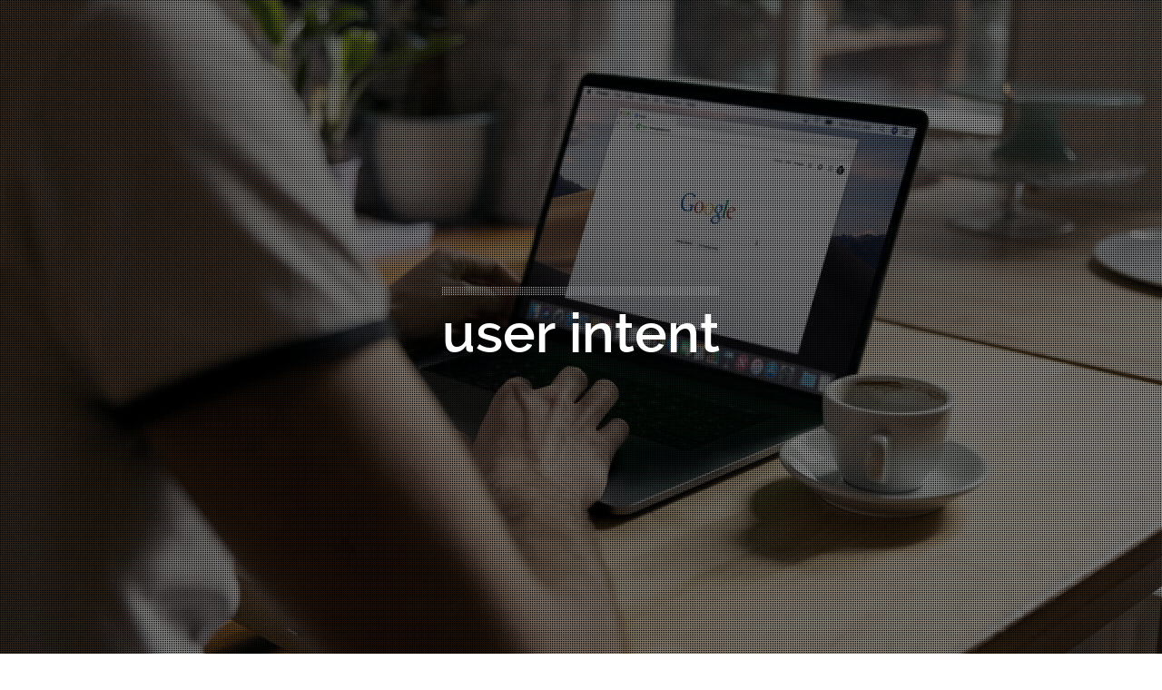

--- FILE ---
content_type: text/css
request_url: https://www.papooh.com/wp-content/cache/wpfc-minified/jzyleicg/eyn4.css
body_size: 4908
content:
:root{--has-pinterest-button-color:#E7011D;--has-pinterest-button-color-hover:#BE0319;--has-pinterest-icon-color:#FFFFFF;--has-pinterest-icon-color-hover:#FFFFFF;--has-pinterest-text-color:#FFFFFF;--has-pinterest-text-color-hover:#FFFFFF;--has-webshare-icon-color:#FFFFFF;--has-webshare-icon-color-hover:#FFFFFF;--has-webshare-button-color:#f58f2f;--has-webshare-button-color-hover:#e17713;--has-webshare-text-color:#FFFFFF;--has-webshare-text-color-hover:#FFFFFF}.has-pin-image-wrapper{position:relative;display:inline-block}.has-pin-image-wrapper.has-pin-top-left .has-pin-sharing-icons{top:16px;left:16px}.has-pin-image-wrapper.has-pin-top-right .has-pin-sharing-icons{top:16px;right:16px}.has-pin-image-wrapper.has-pin-bottom-left .has-pin-sharing-icons{bottom:16px;left:16px}.has-pin-image-wrapper.has-pin-bottom-right .has-pin-sharing-icons{bottom:16px;right:16px}.has-pin-image-wrapper.has-pin-center-center .has-pin-sharing-icons{top:50%;left:50%;transform:translate(-50%, -50%);width:100%;justify-content:center}.has-pin-show-on-hover .has-pin-sharing-icons{opacity:0;transition:all .5s ease-in-out}.has-pin-show-on-hover:hover .has-pin-sharing-icons{opacity:1}.has-pin-sharing-icons{position:absolute;display:flex;justify-content:flex-start;column-gap:8px}.has-pin-sharing-icons .has-pin-button{cursor:pointer;transition:all .5s ease-in-out;padding:12px 16px;display:flex;align-items:center}.has-pin-sharing-icons.has-appearance-round .has-pin-button{border-radius:8px}.has-pin-sharing-icons.has-appearance-circle .has-pin-button{padding:16px;border-radius:100%}.has-pin-sharing-icons svg{width:20px;height:20px}.has-pin-sharing-icons.has-icon-label svg{margin-right:8px}.has-pin-svg-pinterest{background:var(--has-pinterest-button-color);color:var(--has-pinterest-text-color)}.has-pin-svg-pinterest:hover{background:var(--has-pinterest-button-color-hover);color:var(--has-pinterest-text-color-hover)}.has-pin-svg-pinterest svg{color:var(--has-pinterest-icon-color);fill:var(--has-pinterest-icon-color)}.has-pin-svg-pinterest:hover svg{color:var(--has-pinterest-icon-color-hover);fill:var(--has-pinterest-icon-color-hover)}.has-pin-svg-webshare{background:var(--has-webshare-button-color);color:var(--has-webshare-text-color)}.has-pin-svg-webshare:hover{background:var(--has-webshare-button-color-hover);color:var(--has-webshare-text-color-hover)}.has-pin-svg-webshare svg{color:var(--has-webshare-icon-color);fill:var(--has-webshare-icon-color)}.has-pin-svg-webshare:hover svg{color:var(--has-webshare-icon-color-hover);fill:var(--has-webshare-icon-color-hover)}@keyframes hasFadeIn{from{opacity:0}to{opacity:1}}@keyframes hasFadeOut{from{opacity:1}to{opacity:0}}.has-icon:not(.components-button){width:25px;height:25px;vertical-align:middle}.highlight-and-share-wrapper:not(.has-admin-theme-preview-list){display:none;width:0;height:0}.highlight-and-share-wrapper:not(.has-admin-theme-preview-list)>div{display:inline-flex !important;justify-content:center;align-items:center}.highlight-and-share-wrapper{position:relative}.highlight-and-share-wrapper div,.highlight-and-share-wrapper div:hover,.highlight-and-share-wrapper a,.highlight-and-share-wrapper a:hover{transition:ease-in-out .45s;z-index:1000}.highlight-and-share-wrapper.has-no-margin-bottom>div{margin-bottom:0 !important}.highlight-and-share-wrapper.has-no-margin-bottom:after{display:none !important}.highlight-and-share-wrapper .fa{font-size:14px}.highlight-and-share-wrapper.hide-has-labels .has-text{clip:rect(0 0 0 0);clip-path:inset(50%);height:1px;overflow:hidden;position:absolute;white-space:nowrap;width:1px}.highlight-and-share-wrapper.show-has-labels>div a{display:inline-flex;align-items:center;justify-content:center}.highlight-and-share-wrapper>div:not(.has-tooltip):hover:after,.has-inline-text:not([data-has-tooltip=true]):hover:after{display:none}.highlight-and-share-wrapper>div.has-tooltip{position:relative}.highlight-and-share-wrapper>div.has-tooltip:hover:after{z-index:1000;animation-duration:.75s;animation-name:hasFadeIn;opacity:1;display:block;position:absolute;padding:8px;content:attr(data-tooltip);font-family:"FranklinGothic",Helvetica,sans-serif;background-color:#333;color:#fff;font-size:13px;line-height:1.2;top:-40px;text-align:center;min-width:175px;border-radius:3px}.has-inline-text-tooltip{z-index:1000;animation-duration:.75s;animation-name:hasFadeIn;opacity:1;display:block;position:absolute;padding:8px;font-family:"FranklinGothic",Helvetica,sans-serif;background-color:var(--has-inline-highlight-tooltips-background-color, #333);color:var(--has-inline-highlight-tooltips-color, #FFF);font-size:13px;line-height:1.2;top:-40px;text-align:center;min-width:175px;border-radius:3px}.has-inline-text-tooltip.has-fade-out{animation-duration:.75s;animation-name:hasFadeOut;opacity:0}body.has-body .highlight-and-share-wrapper.theme-black.orientation-vertical>div:first-child a,body.has-body .highlight-and-share-wrapper.theme-purple.orientation-vertical>div:first-child a,body.has-body .highlight-and-share-wrapper.theme-white.orientation-vertical>div:first-child a,body.has-body .highlight-and-share-wrapper.theme-cyan.orientation-vertical>div:first-child a,body.has-body .highlight-and-share-wrapper.theme-magenta.orientation-vertical>div:first-child a,body.has-body .highlight-and-share-wrapper.theme-blue.orientation-vertical>div:first-child a,body.has-body .highlight-and-share-wrapper.theme-green.orientation-vertical>div:first-child a,body.has-body .highlight-and-share-wrapper.theme-orbs.orientation-vertical>div:first-child a{padding-top:18px}body.has-body .highlight-and-share-wrapper.theme-black.orientation-vertical>div:last-child a,body.has-body .highlight-and-share-wrapper.theme-purple.orientation-vertical>div:last-child a,body.has-body .highlight-and-share-wrapper.theme-white.orientation-vertical>div:last-child a,body.has-body .highlight-and-share-wrapper.theme-cyan.orientation-vertical>div:last-child a,body.has-body .highlight-and-share-wrapper.theme-magenta.orientation-vertical>div:last-child a,body.has-body .highlight-and-share-wrapper.theme-blue.orientation-vertical>div:last-child a,body.has-body .highlight-and-share-wrapper.theme-green.orientation-vertical>div:last-child a,body.has-body .highlight-and-share-wrapper.theme-orbs.orientation-vertical>div:last-child a{padding-bottom:18px}.highlight-and-share-wrapper.theme-default:not(.orientation-vertical) div{padding:10px;background:#32ccfe;margin-right:5px;margin-bottom:10px}.highlight-and-share-wrapper.theme-default.orientation-vertical div{padding:10px;margin-right:0;margin-bottom:8px}.highlight-and-share-wrapper.theme-default div:last-child{margin-right:0}.highlight-and-share-wrapper.theme-default div.has_twitter{background:#000;fill:#fff}.highlight-and-share-wrapper.theme-default div.has_twitter .has-icon-label,.highlight-and-share-wrapper.theme-default div.has_twitter .has-text{color:#fff}.highlight-and-share-wrapper.theme-default div.has_twitter svg{color:#fff}.highlight-and-share-wrapper.theme-default div.has_facebook{background:#3c5a9e}.highlight-and-share-wrapper.theme-default div.has_linkedin{background:#0085ae}.highlight-and-share-wrapper.theme-default div.has_ok{background:#ee8208}.highlight-and-share-wrapper.theme-default div.has_vk{background:#2372f5}.highlight-and-share-wrapper.theme-default div.has_pinterest{background:#cc2127}.highlight-and-share-wrapper.theme-default div.has_xing{background:#be4bdb}.highlight-and-share-wrapper.theme-default div.has_whatsapp{background:#04e26a}.highlight-and-share-wrapper.theme-default div.has_copy{background:#222}.highlight-and-share-wrapper.theme-default div.has_email{background:#0074a2}.highlight-and-share-wrapper.theme-default div.has_tumblr{background:#333}.highlight-and-share-wrapper.theme-default div.has_reddit{background:#ff4500}.highlight-and-share-wrapper.theme-default div.has_telegram{background:#278fd6}.highlight-and-share-wrapper.theme-default div.has_signal{background:#3a76f0}.highlight-and-share-wrapper.theme-default div.has_webshare{background:#f58f2f}.highlight-and-share-wrapper.theme-default div.has_mastodon{background:#5f56ed}.highlight-and-share-wrapper.theme-default div.has_threads{background:#333}.highlight-and-share-wrapper.theme-default div.has_bluesky{background:#f2f9ff;color:#1285fe}.highlight-and-share-wrapper.theme-default div.has_bluesky a svg{color:#1285fe}.highlight-and-share-wrapper.theme-default div.has_bluesky a .has-icon-label,.highlight-and-share-wrapper.theme-default div.has_bluesky a .has-text{color:#28323e}.highlight-and-share-wrapper.theme-default div.has_bluesky a:hover{color:#28323e}.highlight-and-share-wrapper.theme-default div.has_bluesky a:hover .has-icon-label,.highlight-and-share-wrapper.theme-default div.has_bluesky a:hover .has-text{color:#1285fe}.highlight-and-share-wrapper.theme-default div.has_bluesky a:hover svg{color:#1285fe}.highlight-and-share-wrapper.theme-default div.has_twitter:hover{background:#000;fill:#fff}.highlight-and-share-wrapper.theme-default div.has_facebook:hover{background:#1f3c83}.highlight-and-share-wrapper.theme-default div.has_linkedin:hover{background:#23a0c7}.highlight-and-share-wrapper.theme-default div.has_ok:hover{background:#dc7909}.highlight-and-share-wrapper.theme-default div.has_vk:hover{background:#256be0}.highlight-and-share-wrapper.theme-default div.has_pinterest:hover{background:#d93238}.highlight-and-share-wrapper.theme-default div.has_copy:hover{background:#000}.highlight-and-share-wrapper.theme-default div.has_email:hover{background:#1388b7}.highlight-and-share-wrapper.theme-default div.has_xing:hover{background:#a53bc0}.highlight-and-share-wrapper.theme-default div.has_whatsapp:hover{background:#02b857}.highlight-and-share-wrapper.theme-default div.has_tumblr:hover{background:#000}.highlight-and-share-wrapper.theme-default div.has_reddit:hover{background:#eb4407}.highlight-and-share-wrapper.theme-default div.has_telegram:hover{background:#2587ca}.highlight-and-share-wrapper.theme-default div.has_signal:hover{background:#366ee1}.highlight-and-share-wrapper.theme-default div.has_webshare:hover{background:#e17713}.highlight-and-share-wrapper.theme-default div.has_mastodon:hover{background:#4e46c8}.highlight-and-share-wrapper.theme-default div.has_threads:hover{background:#000}body.has-body .highlight-and-share-wrapper.has-admin-theme-preview-list>div,body.has-body .highlight-and-share-wrapper.has-admin-theme-preview-list>div>a{display:inline-flex;align-items:center;justify-content:center;box-sizing:border-box}body.has-body .highlight-and-share-wrapper.has-admin-theme-preview-list>div>.has-icon-label,body.has-body .highlight-and-share-wrapper.has-admin-theme-preview-list>div>a>.has-icon-label{margin-left:5px}body.has-body .highlight-and-share-wrapper.has-admin-theme-preview-list.orientation-vertical{display:inline-flex}body.has-body .highlight-and-share-wrapper.orientation-vertical{flex-wrap:wrap;flex-direction:column}body.has-body .highlight-and-share-wrapper.orientation-vertical.has-label>div a{display:block;width:100%}body.has-body .highlight-and-share-wrapper:not(.theme-off) a,body.has-body .highlight-and-share-wrapper:not(.theme-off) a:hover,body.has-body .highlight-and-share-wrapper:not(.theme-off) a:visited{font-family:"FranklinGothic",Helvetica,sans-serif;font-weight:bold;text-transform:uppercase;letter-spacing:.15em;font-size:14px;letter-spacing:.2em;color:#f8f8f8;display:inline-flex;height:100%;padding:12px 20px;text-decoration:none;transition:all .35s ease-in-out}.has-inline-text{background-color:#ffefb1;color:#000;cursor:pointer}.has-inline-text:hover{background-color:#fcd63c}.highlight-and-share-wrapper.theme-brand-colors.orientation-vertical div{margin-bottom:0}.highlight-and-share-wrapper.theme-brand-colors div{padding:10px;background:#32ccfe;z-index:1000;margin-right:5px;margin-bottom:10px}.highlight-and-share-wrapper.theme-brand-colors div:last-child{margin-right:0}.highlight-and-share-wrapper.theme-brand-colors div.has_twitter{background:#000;fill:#fff}.highlight-and-share-wrapper.theme-brand-colors div.has_facebook{background:#3c5a9e}.highlight-and-share-wrapper.theme-brand-colors div.has_linkedin{background:#0085ae}.highlight-and-share-wrapper.theme-brand-colors div.has_ok{background:#ee8208}.highlight-and-share-wrapper.theme-brand-colors div.has_vk{background:#2372f5}.highlight-and-share-wrapper.theme-brand-colors div.has_pinterest{background:#cc2127}.highlight-and-share-wrapper.theme-brand-colors div.has_copy{background:#222}.highlight-and-share-wrapper.theme-brand-colors div.has_email{background:#0074a2}.highlight-and-share-wrapper.theme-brand-colors div.hax_xing{background:#0074a2}.highlight-and-share-wrapper.theme-brand-colors div.has_whatsapp{background:#04e26a}.highlight-and-share-wrapper.theme-brand-colors div.has_mastodon{background:#5f56ed}.highlight-and-share-wrapper.theme-brand-colors div.has_reddit{background:#ff4500}.highlight-and-share-wrapper.theme-brand-colors div.has_tumblr{background:#333}.highlight-and-share-wrapper.theme-brand-colors div.has_telegram{background:#278fd6}.highlight-and-share-wrapper.theme-brand-colors div.has_signal{background:#3a76f0}.highlight-and-share-wrapper.theme-brand-colors div.has_webshare{background:#f58f2f}.highlight-and-share-wrapper.theme-brand-colors div.has_bluesky{background:#f2f9ff;color:#1285fe}.highlight-and-share-wrapper.theme-brand-colors div.has_bluesky:hover{background:#1285fe;color:#fff}.highlight-and-share-wrapper.theme-brand-colors div.has_bluesky a svg{color:#1285fe}.highlight-and-share-wrapper.theme-brand-colors div.has_bluesky a:hover{color:#fff}.highlight-and-share-wrapper.theme-brand-colors div.has_bluesky a:hover svg{color:#fff}.highlight-and-share-wrapper.theme-brand-colors div.has_mastodon:hover{background:#4e46c8}.highlight-and-share-wrapper.theme-brand-colors span.has-text{display:none}.highlight-and-share-wrapper.theme-brand-colors div.has_twitter:hover{background:#333;fill:#fff}.highlight-and-share-wrapper.theme-brand-colors div.has_facebook:hover{background:#1f3c83}.highlight-and-share-wrapper.theme-brand-colors div.has_linkedin:hover{background:#23a0c7}.highlight-and-share-wrapper.theme-brand-colors div.has_ok:hover{background:#dc7909}.highlight-and-share-wrapper.theme-brand-colors div.has_vk:hover{background:#256be0}.highlight-and-share-wrapper.theme-brand-colors div.has_pinterest:hover{background:#d93238}.highlight-and-share-wrapper.theme-brand-colors div.has_copy:hover{background:#333}.highlight-and-share-wrapper.theme-brand-colors div.has_email:hover{background:#1388b7}.highlight-and-share-wrapper.theme-brand-colors div.has_xing:hover{background:#1388b7}.highlight-and-share-wrapper.theme-brand-colors div.has_whatsapp:hover{background:#02b857}.highlight-and-share-wrapper.theme-brand-colors div.has_tumblr:hover{background:#000}.highlight-and-share-wrapper.theme-brand-colors div.has_reddit:hover{background:#eb4407}.highlight-and-share-wrapper.theme-brand-colors div.has_telegram:hover{background:#2587ca}.highlight-and-share-wrapper.theme-brand-colors div.has_telegram:hover{background:#366ee1}.highlight-and-share-wrapper.theme-brand-colors div.has_webshare:hover{background:#4e46c8}.highlight-and-share-wrapper.theme-brand-colors div.has_webshare{background:#e17713}.highlight-and-share-wrapper.theme-brand-colors div.has_threads{background:#000}.highlight-and-share-wrapper.theme-brand-colors div.has_threads:hover{background:#333;fill:#fff}body.has-body .highlight-and-share-wrapper.theme-brand-colors a,body.has-body .highlight-and-share-wrapper.theme-brand-colors a:hover,body.has-body .highlight-and-share-wrapper.theme-brand-colors a:visited{font-family:"FranklinGothic",Helvetica,sans-serif;font-weight:bold;text-transform:uppercase;letter-spacing:.15em;font-size:14px;letter-spacing:.2em;color:#fff;height:100%;padding:12px 20px;text-decoration:none}div.highlight-and-share-wrapper.theme-brand-colors div{margin-right:0;padding:0}.highlight-and-share-wrapper.theme-white.orientation-vertical div{margin-bottom:0}div.highlight-and-share-wrapper.theme-white div{margin-right:0;padding:0;margin-bottom:10px}div.highlight-and-share-wrapper.theme-white div.has_twitter,div.highlight-and-share-wrapper.theme-white div.has_facebook,div.highlight-and-share-wrapper.theme-white div.has_linkedin,div.highlight-and-share-wrapper.theme-white div.has_ok,div.highlight-and-share-wrapper.theme-white div.has_vk,div.highlight-and-share-wrapper.theme-white div.has_pinterest,div.highlight-and-share-wrapper.theme-white div.has_email,div.highlight-and-share-wrapper.theme-white div.has_xing,div.highlight-and-share-wrapper.theme-white div.has_whatsapp,div.highlight-and-share-wrapper.theme-white div.has_copy,div.highlight-and-share-wrapper.theme-white div.has_reddit,div.highlight-and-share-wrapper.theme-white div.has_tumblr,div.highlight-and-share-wrapper.theme-white div.has_telegram,div.highlight-and-share-wrapper.theme-white div.has_signal,div.highlight-and-share-wrapper.theme-white div.has_webshare,div.highlight-and-share-wrapper.theme-white div.has_mastodon,div.highlight-and-share-wrapper.theme-white div.has_threads,div.highlight-and-share-wrapper.theme-white div.has_bluesky{background:#fff}div.highlight-and-share-wrapper.theme-white div.has_twitter:hover,div.highlight-and-share-wrapper.theme-white div.has_facebook:hover,div.highlight-and-share-wrapper.theme-white div.has_linkedin:hover,div.highlight-and-share-wrapper.theme-white div.has_ok:hover,div.highlight-and-share-wrapper.theme-white div.has_vk:hover,div.highlight-and-share-wrapper.theme-white div.has_pinterest:hover,div.highlight-and-share-wrapper.theme-white div.has_email:hover,div.highlight-and-share-wrapper.theme-white div.has_xing:hover,div.highlight-and-share-wrapper.theme-white div.has_whatsapp:hover div.highlight-and-share-wrapper.theme-white div.has_copy:hover,div.highlight-and-share-wrapper.theme-white div.has_reddit:hover,div.highlight-and-share-wrapper.theme-white div.has_tumblr:hover,div.highlight-and-share-wrapper.theme-white div.has_telegram:hover,div.highlight-and-share-wrapper.theme-white div.has_signal:hover,div.highlight-and-share-wrapper.theme-white div.has_webshare:hover,div.highlight-and-share-wrapper.theme-white div.has_mastodon:hover,div.highlight-and-share-wrapper.theme-white div.has_threads:hover,div.highlight-and-share-wrapper.theme-white div.has_bluesky:hover{background:#eee}body.has-body .highlight-and-share-wrapper.theme-white a,body.has-body .highlight-and-share-wrapper.theme-white a:hover,body.has-body .highlight-and-share-wrapper.theme-white a:visited{font-family:"FranklinGothic",Helvetica,sans-serif;font-weight:bold;text-transform:uppercase;letter-spacing:.15em;font-size:14px;letter-spacing:.2em;color:#000;height:100%;padding:12px 20px;text-decoration:none}.highlight-and-share-wrapper.theme-white:after{content:"";display:block;position:absolute;left:calc(50% - 10px);bottom:0;border-top:10px solid #fff;border-top-color:#fff;border-left:10px solid rgba(0,0,0,0);border-right:10px solid rgba(0,0,0,0)}.highlight-and-share-wrapper.theme-purple.orientation-vertical div{margin-bottom:0}div.highlight-and-share-wrapper.theme-purple div{margin-right:0;margin-bottom:10px;padding:0}div.highlight-and-share-wrapper.theme-purple div.has_twitter,div.highlight-and-share-wrapper.theme-purple div.has_facebook,div.highlight-and-share-wrapper.theme-purple div.has_linkedin,div.highlight-and-share-wrapper.theme-purple div.has_ok,div.highlight-and-share-wrapper.theme-purple div.has_vk,div.highlight-and-share-wrapper.theme-purple div.has_pinterest,div.highlight-and-share-wrapper.theme-purple div.has_email,div.highlight-and-share-wrapper.theme-purple div.has_xing,div.highlight-and-share-wrapper.theme-purple div.has_whatsapp,div.highlight-and-share-wrapper.theme-purple div.has_copy,div.highlight-and-share-wrapper.theme-purple div.has_reddit,div.highlight-and-share-wrapper.theme-purple div.has_tumblr,div.highlight-and-share-wrapper.theme-purple div.has_telegram,div.highlight-and-share-wrapper.theme-purple div.has_signal,div.highlight-and-share-wrapper.theme-purple div.has_mastodon,div.highlight-and-share-wrapper.theme-purple div.has_webshare,div.highlight-and-share-wrapper.theme-purple div.has_threads,div.highlight-and-share-wrapper.theme-purple div.has_bluesky{background:#8364e8}div.highlight-and-share-wrapper.theme-purple div.has_twitter:hover,div.highlight-and-share-wrapper.theme-purple div.has_facebook:hover,div.highlight-and-share-wrapper.theme-purple div.has_linkedin:hover,div.highlight-and-share-wrapper.theme-purple div.has_ok:hover,div.highlight-and-share-wrapper.theme-purple div.has_vk:hover,div.highlight-and-share-wrapper.theme-purple div.has_pinterest:hover,div.highlight-and-share-wrapper.theme-purple div.has_email:hover,div.highlight-and-share-wrapper.theme-purple div.has_xing:hover,div.highlight-and-share-wrapper.theme-purple div.has_whatsapp:hover,div.highlight-and-share-wrapper.theme-purple div.has_copy:hover,div.highlight-and-share-wrapper.theme-purple div.has_mastodon:hover,div.highlight-and-share-wrapper.theme-purple div.has_reddit:hover,div.highlight-and-share-wrapper.theme-purple div.has_tumblr:hover,div.highlight-and-share-wrapper.theme-purple div.has_telegram:hover,div.highlight-and-share-wrapper.theme-purple div.has_signal:hover,div.highlight-and-share-wrapper.theme-purple div.has_webshare:hover,div.highlight-and-share-wrapper.theme-purple div.has_threads:hover,div.highlight-and-share-wrapper.theme-purple div.has_bluesky:hover{background:#714ee4}.highlight-and-share-wrapper.theme-purple:after{content:" ";display:block;position:absolute;bottom:0;left:calc(50% - 10px);border-top:10px solid #8364e8;border-top-color:#8364e8;border-left:10px solid rgba(0,0,0,0);border-right:10px solid rgba(0,0,0,0)}.highlight-and-share-wrapper.theme-magenta.orientation-vertical div{margin-bottom:0}div.highlight-and-share-wrapper.theme-magenta div{margin-right:0;margin-bottom:10px;padding:0}div.highlight-and-share-wrapper.theme-magenta div.has_twitter,div.highlight-and-share-wrapper.theme-magenta div.has_facebook,div.highlight-and-share-wrapper.theme-magenta div.has_linkedin,div.highlight-and-share-wrapper.theme-magenta div.has_ok,div.highlight-and-share-wrapper.theme-magenta div.has_vk,div.highlight-and-share-wrapper.theme-magenta div.has_pinterest,div.highlight-and-share-wrapper.theme-magenta div.has_email,div.highlight-and-share-wrapper.theme-magenta div.has_xing,div.highlight-and-share-wrapper.theme-magenta div.has_whatsapp,div.highlight-and-share-wrapper.theme-magenta div.has_copy,div.highlight-and-share-wrapper.theme-magenta div.has_mastodon,div.highlight-and-share-wrapper.theme-magenta div.has_reddit,div.highlight-and-share-wrapper.theme-magenta div.has_tumblr,div.highlight-and-share-wrapper.theme-magenta div.has_telegram,div.highlight-and-share-wrapper.theme-magenta div.has_signal,div.highlight-and-share-wrapper.theme-magenta div.has_webshare,div.highlight-and-share-wrapper.theme-magenta div.has_threads,div.highlight-and-share-wrapper.theme-magenta div.has_bluesky{background:#f0f}div.highlight-and-share-wrapper.theme-magenta div.has_twitter:hover,div.highlight-and-share-wrapper.theme-magenta div.has_facebook:hover,div.highlight-and-share-wrapper.theme-magenta div.has_linkedin:hover,div.highlight-and-share-wrapper.theme-magenta div.has_ok:hover,div.highlight-and-share-wrapper.theme-magenta div.has_vk:hover,div.highlight-and-share-wrapper.theme-magenta div.has_pinterest:hover,div.highlight-and-share-wrapper.theme-magenta div.has_email:hover,div.highlight-and-share-wrapper.theme-magenta div.has_xing:hover,div.highlight-and-share-wrapper.theme-magenta div.has_whatsapp:hover,div.highlight-and-share-wrapper.theme-magenta div.has_copy:hover,div.highlight-and-share-wrapper.theme-magenta div.has_mastodon:hover,div.highlight-and-share-wrapper.theme-magenta div.has_reddit:hover,div.highlight-and-share-wrapper.theme-magenta div.has_tumblr:hover,div.highlight-and-share-wrapper.theme-magenta div.has_telegram:hover,div.highlight-and-share-wrapper.theme-magenta div.has_signal:hover,div.highlight-and-share-wrapper.theme-magenta div.has_webshare:hover,div.highlight-and-share-wrapper.theme-magenta div.has_threads:hover,div.highlight-and-share-wrapper.theme-magenta div.has_bluesky:hover{background:#c700c7}.highlight-and-share-wrapper.theme-magenta:after{content:" ";display:block;position:absolute;left:calc(50% - 10px);bottom:0;border-top:10px solid #f0f;border-top-color:#f0f;border-left:10px solid rgba(0,0,0,0);border-right:10px solid rgba(0,0,0,0)}.highlight-and-share-wrapper.theme-green.orientation-vertical div{margin-bottom:0}div.highlight-and-share-wrapper.theme-green div{margin-right:0;padding:0;margin-bottom:10px}div.highlight-and-share-wrapper.theme-green div.has_twitter,div.highlight-and-share-wrapper.theme-green div.has_facebook,div.highlight-and-share-wrapper.theme-green div.has_linkedin,div.highlight-and-share-wrapper.theme-green div.has_ok,div.highlight-and-share-wrapper.theme-green div.has_vk,div.highlight-and-share-wrapper.theme-green div.has_pinterest,div.highlight-and-share-wrapper.theme-green div.has_email,div.highlight-and-share-wrapper.theme-green div.has_xing,div.highlight-and-share-wrapper.theme-green div.has_whatsapp,div.highlight-and-share-wrapper.theme-green div.has_copy,div.highlight-and-share-wrapper.theme-green div.has_mastodon,div.highlight-and-share-wrapper.theme-green div.has_reddit,div.highlight-and-share-wrapper.theme-green div.has_tumblr,div.highlight-and-share-wrapper.theme-green div.has_telegram,div.highlight-and-share-wrapper.theme-green div.has_signal,div.highlight-and-share-wrapper.theme-green div.has_webshare,div.highlight-and-share-wrapper.theme-green div.has_threads,div.highlight-and-share-wrapper.theme-green div.has_bluesky{background:#03ac27}div.highlight-and-share-wrapper.theme-green div.has_twitter:hover,div.highlight-and-share-wrapper.theme-green div.has_facebook:hover,div.highlight-and-share-wrapper.theme-green div.has_linkedin:hover,div.highlight-and-share-wrapper.theme-green div.has_ok:hover,div.highlight-and-share-wrapper.theme-green div.has_vk:hover,div.highlight-and-share-wrapper.theme-green div.has_pinterest:hover,div.highlight-and-share-wrapper.theme-green div.has_email:hover,div.highlight-and-share-wrapper.theme-green div.has_xing:hover,div.highlight-and-share-wrapper.theme-green div.has_whatsapp:hover,div.highlight-and-share-wrapper.theme-green div.has_copy:hover,div.highlight-and-share-wrapper.theme-green div.has_mastodon:hover,div.highlight-and-share-wrapper.theme-green div.has_reddit:hover,div.highlight-and-share-wrapper.theme-green div.has_tumblr:hover,div.highlight-and-share-wrapper.theme-green div.has_telegram:hover,div.highlight-and-share-wrapper.theme-green div.has_signal:hover,div.highlight-and-share-wrapper.theme-green div.has_webshare:hover,div.highlight-and-share-wrapper.theme-green div.has_threads:hover,div.highlight-and-share-wrapper.theme-green div.has_bluesky:hover{background:#029a23}.highlight-and-share-wrapper.theme-green:after{content:" ";display:block;position:absolute;left:calc(50% - 10px);bottom:0;border-top:10px solid #03ac27;border-top-color:#03ac27;border-left:10px solid rgba(0,0,0,0);border-right:10px solid rgba(0,0,0,0)}.highlight-and-share-wrapper.theme-cyan.orientation-vertical div{margin-bottom:0}div.highlight-and-share-wrapper.theme-cyan div{margin-right:0;padding:0;margin-bottom:10px}div.highlight-and-share-wrapper.theme-cyan div.has_twitter,div.highlight-and-share-wrapper.theme-cyan div.has_facebook,div.highlight-and-share-wrapper.theme-cyan div.has_linkedin,div.highlight-and-share-wrapper.theme-cyan div.has_ok,div.highlight-and-share-wrapper.theme-cyan div.has_vk,div.highlight-and-share-wrapper.theme-cyan div.has_pinterest,div.highlight-and-share-wrapper.theme-cyan div.has_email,div.highlight-and-share-wrapper.theme-cyan div.has_xing,div.highlight-and-share-wrapper.theme-cyan div.has_whatsapp,div.highlight-and-share-wrapper.theme-cyan div.has_copy,div.highlight-and-share-wrapper.theme-cyan div.has_mastodon,div.highlight-and-share-wrapper.theme-cyan div.has_reddit,div.highlight-and-share-wrapper.theme-cyan div.has_tumblr,div.highlight-and-share-wrapper.theme-cyan div.has_telegram,div.highlight-and-share-wrapper.theme-cyan div.has_signal,div.highlight-and-share-wrapper.theme-cyan div.has_webshare,div.highlight-and-share-wrapper.theme-cyan div.has_threads,div.highlight-and-share-wrapper.theme-cyan div.has_bluesky{background:#0091b0}div.highlight-and-share-wrapper.theme-cyan div.has_twitter:hover,div.highlight-and-share-wrapper.theme-cyan div.has_facebook:hover,div.highlight-and-share-wrapper.theme-cyan div.has_linkedin:hover,div.highlight-and-share-wrapper.theme-cyan div.has_ok:hover,div.highlight-and-share-wrapper.theme-cyan div.has_vk:hover,div.highlight-and-share-wrapper.theme-cyan div.has_pinterest:hover,div.highlight-and-share-wrapper.theme-cyan div.has_email:hover,div.highlight-and-share-wrapper.theme-cyan div.has_xing:hover,div.highlight-and-share-wrapper.theme-cyan div.has_whatsapp:hover,div.highlight-and-share-wrapper.theme-cyan div.has_copy:hover,div.highlight-and-share-wrapper.theme-cyan div.has_mastodon:hover,div.highlight-and-share-wrapper.theme-cyan div.has_reddit:hover,div.highlight-and-share-wrapper.theme-cyan div.has_tumblr:hover,div.highlight-and-share-wrapper.theme-cyan div.has_telegram:hover,div.highlight-and-share-wrapper.theme-cyan div.has_signal:hover,div.highlight-and-share-wrapper.theme-cyan div.has_webshare:hover,div.highlight-and-share-wrapper.theme-cyan div.has_threads:hover,div.highlight-and-share-wrapper.theme-cyan div.has_bluesky:hover{background:#0287a3}.highlight-and-share-wrapper.theme-cyan:after{content:" ";display:block;position:absolute;left:calc(50% - 10px);bottom:0;border-top:10px solid #0091b0;border-top-color:#0091b0;border-left:10px solid rgba(0,0,0,0);border-right:10px solid rgba(0,0,0,0)}.highlight-and-share-wrapper.theme-colorful-circles div{padding:10px;background:#000;z-index:1000;margin-right:8px;margin-bottom:10px;border-radius:50%;color:#fff}.highlight-and-share-wrapper.theme-colorful-circles div:last-child{margin-right:0}.highlight-and-share-wrapper.theme-colorful-circles div.has_facebook{background:#3c5a9e}.highlight-and-share-wrapper.theme-colorful-circles div.has_linkedin{background:#0085ae}.highlight-and-share-wrapper.theme-colorful-circles div.has_ok{background:#ee8208}.highlight-and-share-wrapper.theme-colorful-circles div.has_vk{background:#2372f5}.highlight-and-share-wrapper.theme-colorful-circles div.has_pinterest{background:#cc2127}.highlight-and-share-wrapper.theme-colorful-circles div.has_copy{background:#222}.highlight-and-share-wrapper.theme-colorful-circles div.has_email{background:#0074a2}.highlight-and-share-wrapper.theme-colorful-circles div.hax_xing{background:#0074a2}.highlight-and-share-wrapper.theme-colorful-circles div.has_whatsapp{background:#04e26a}.highlight-and-share-wrapper.theme-colorful-circles div.has_mastodon{background:#5f56ed}.highlight-and-share-wrapper.theme-colorful-circles div.has_reddit{background:#ff4500}.highlight-and-share-wrapper.theme-colorful-circles div.has_tumblr{background:#333}.highlight-and-share-wrapper.theme-colorful-circles div.has_telegram{background:#278fd6}.highlight-and-share-wrapper.theme-colorful-circles div.has_signal{background:#3a76f0}.highlight-and-share-wrapper.theme-colorful-circles div.has_webshare{background:#e17713}.highlight-and-share-wrapper.theme-colorful-circles div.has_threads{background:#333}.highlight-and-share-wrapper.theme-colorful-circles div.has_bluesky{background:#f2f9ff;color:#1285fe}.highlight-and-share-wrapper.theme-colorful-circles div.has_bluesky:hover{background:#1285fe;color:#fff}.highlight-and-share-wrapper.theme-colorful-circles div.has_bluesky a svg{color:#1285fe}.highlight-and-share-wrapper.theme-colorful-circles div.has_bluesky a:hover{color:#28323e}.highlight-and-share-wrapper.theme-colorful-circles div.has_bluesky a:hover svg{color:#fff}.highlight-and-share-wrapper.theme-colorful-circles span.has-text{display:none}.highlight-and-share-wrapper.theme-colorful-circles div.has_twitter:hover{background:#333}.highlight-and-share-wrapper.theme-colorful-circles div.has_facebook:hover{background:#1f3c83}.highlight-and-share-wrapper.theme-colorful-circles div.has_linkedin:hover{background:#23a0c7}.highlight-and-share-wrapper.theme-colorful-circles div.has_ok:hover{background:#dc7909}.highlight-and-share-wrapper.theme-colorful-circles div.has_vk:hover{background:#256be0}.highlight-and-share-wrapper.theme-colorful-circles div.has_pinterest:hover{background:#d93238}.highlight-and-share-wrapper.theme-colorful-circles div.has_copy:hover{background:#333}.highlight-and-share-wrapper.theme-colorful-circles div.has_email:hover{background:#1388b7}.highlight-and-share-wrapper.theme-colorful-circles div.has_xing:hover{background:#1388b7}.highlight-and-share-wrapper.theme-colorful-circles div.has_whatsapp:hover{background:#02b857}.highlight-and-share-wrapper.theme-colorful-circles div.has_mastodon:hover{background:#4e46c8}.highlight-and-share-wrapper.theme-colorful-circles div.has_reddit:hover{background:#eb4407}.highlight-and-share-wrapper.theme-colorful-circles div.has_tumblr:hover{background:#000}.highlight-and-share-wrapper.theme-colorful-circles div.has_telegram:hover{background:#2587ca}.highlight-and-share-wrapper.theme-colorful-circles div.has_telegram:hover{background:#366ee1}.highlight-and-share-wrapper.theme-colorful-circles div.has_webshare:hover{background:#f58f2f}.highlight-and-share-wrapper.theme-colorful-circles div.has_threads:hover{background:#000}body.has-body .highlight-and-share-wrapper.theme-colorful-circles a,body.has-body .highlight-and-share-wrapper.theme-colorful-circles a:hover,body.has-body .highlight-and-share-wrapper.theme-colorful-circles a:visited{font-family:"FranklinGothic",Helvetica,sans-serif;font-weight:bold;text-transform:uppercase;letter-spacing:.15em;font-size:14px;letter-spacing:.2em;color:#fff;height:100%;padding:12px;text-decoration:none}div.highlight-and-share-wrapper.theme-colorful-circles div{position:relative;margin-right:5px;padding:0;box-shadow:0 0 2px rgba(0,0,0,.6)}.theme-colorful-glass-circles .has-icon{vertical-align:middle}.highlight-and-share-wrapper.theme-colorful-glass-circles .fa{font-size:14px}.highlight-and-share-wrapper.theme-colorful-glass-circles div{padding:10px;background:#000;z-index:1000;margin-right:8px;border-radius:50%;color:#fff}.highlight-and-share-wrapper.theme-colorful-glass-circles:not(.orientation-vertical) div:last-child{margin-right:0}.highlight-and-share-wrapper.theme-colorful-glass-circles div:last-child{margin-bottom:0}.highlight-and-share-wrapper.theme-colorful-glass-circles div.has_facebook{background-color:#3c5a9e;background:rgba(60,90,158,.75)}.highlight-and-share-wrapper.theme-colorful-glass-circles div:after{content:"";position:absolute;top:0;left:0;width:100%;height:auto;color:#fff;backdrop-filter:blur(2px);background-color:rgba(0,0,0,.3);border:0px hsla(0,0%,100%,.75) solid;border-bottom:0px rgba(40,40,40,.35) solid;border-right:0px rgba(40,40,40,.35) solid;border-radius:100%}.highlight-and-share-wrapper.theme-colorful-glass-circles div svg{opacity:1}.highlight-and-share-wrapper.theme-colorful-glass-circles div.has_twitter{background:#000;background:rgba(0,0,0,.75)}.highlight-and-share-wrapper.theme-colorful-glass-circles div.has_twitter svg{color:#fff}.highlight-and-share-wrapper.theme-colorful-glass-circles div.has_linkedin{background:#0985ab;background:rgba(9,133,171,.75)}.highlight-and-share-wrapper.theme-colorful-glass-circles div.has_ok{background:#ee8208;background:rgba(238,130,8,.75)}.highlight-and-share-wrapper.theme-colorful-glass-circles div.has_vk{background:#2372f5;background:rgba(35,114,245,.75)}.highlight-and-share-wrapper.theme-colorful-glass-circles div.has_pinterest{background:#cc2127}.highlight-and-share-wrapper.theme-colorful-glass-circles div.has_copy{background:#222;background:rgba(34,34,34,.75)}.highlight-and-share-wrapper.theme-colorful-glass-circles div.has_email{background:#0074a2;background:rgba(0,116,162,.75)}.highlight-and-share-wrapper.theme-colorful-glass-circles div.hax_xing{background:#0074a2;background:rgba(0,116,162,.75)}.highlight-and-share-wrapper.theme-colorful-glass-circles div.has_whatsapp{background:#04e26a;background:rgba(4,226,106,.75)}.highlight-and-share-wrapper.theme-colorful-glass-circles div.has_mastodon{background:#5f56ed;background:rgba(95,86,237,.75)}.highlight-and-share-wrapper.theme-colorful-glass-circles div.has_reddit{background:#ff4500;background:rgba(255,69,0,.75)}.highlight-and-share-wrapper.theme-colorful-glass-circles div.has_tumblr{background:#222;background:rgba(34,34,34,.75)}.highlight-and-share-wrapper.theme-colorful-glass-circles div.has_telegram{background:#278fd6;background:rgba(39,143,214,.75)}.highlight-and-share-wrapper.theme-colorful-glass-circles div.has_signal{background:#3a76f0;background:rgba(58,118,240,.75)}.highlight-and-share-wrapper.theme-colorful-glass-circles div.has_webshare{background:#e17713;background:rgba(238,94,26,.75)}.highlight-and-share-wrapper.theme-colorful-glass-circles div.has_threads{background:#000;background:rgba(0,0,0,.75)}.highlight-and-share-wrapper.theme-colorful-glass-circles div.has_bluesky{background:#f2f9ff;background:hsla(0,0%,100%,.75);color:#1285fe}.highlight-and-share-wrapper.theme-colorful-glass-circles div.has_bluesky:hover{background:rgba(18,133,254,.75);color:#fff}.highlight-and-share-wrapper.theme-colorful-glass-circles div.has_bluesky a svg{color:#1285fe}.highlight-and-share-wrapper.theme-colorful-glass-circles div.has_bluesky a:hover{color:#fff}.highlight-and-share-wrapper.theme-colorful-glass-circles div.has_bluesky a:hover svg{color:#fff}.highlight-and-share-wrapper.theme-colorful-glass-circles span.has-text{display:none}.highlight-and-share-wrapper.theme-colorful-glass-circles div.has_twitter:hover{background:#333;background:rgba(51,51,51,.75)}.highlight-and-share-wrapper.theme-colorful-glass-circles div.has_facebook:hover{background:#1f3c83;background:rgba(31,60,131,.75)}.highlight-and-share-wrapper.theme-colorful-glass-circles div.has_linkedin:hover{background:#23a0c7;background:rgba(35,160,199,.75)}.highlight-and-share-wrapper.theme-colorful-glass-circles div.has_ok:hover{background:#dc7909;background:rgba(220,121,9,.75)}.highlight-and-share-wrapper.theme-colorful-glass-circles div.has_vk:hover{background:#256be0;background:rgba(37,107,224,.75)}.highlight-and-share-wrapper.theme-colorful-glass-circles div.has_pinterest:hover{background:#d93238}.highlight-and-share-wrapper.theme-colorful-glass-circles div.has_copy:hover{background:#333;background:rgba(51,51,51,.75)}.highlight-and-share-wrapper.theme-colorful-glass-circles div.has_email:hover{background:#1388b7;background:rgba(19,136,183,.75)}.highlight-and-share-wrapper.theme-colorful-glass-circles div.has_xing:hover{background:#1388b7;background:rgba(19,136,183,.75)}.highlight-and-share-wrapper.theme-colorful-glass-circles div.has_whatsapp:hover{background:#02b857;background:rgba(2,184,87,.75)}.highlight-and-share-wrapper.theme-colorful-glass-circles div.has_mastodon:hover{background:#4e46c8;background:rgba(78,70,200,.75)}.highlight-and-share-wrapper.theme-colorful-glass-circles div.has_reddit:hover{background:#eb4407;background:rgba(235,68,7,.75)}.highlight-and-share-wrapper.theme-colorful-glass-circles div.has_tumblr:hover{background:#333;background:rgba(51,51,51,.75)}.highlight-and-share-wrapper.theme-colorful-glass-circles div.has_telegram:hover{background:#2587ca;background-image:radial-gradient(rgba(255, 255, 255, 0.75), #2587ca, #154c72)}.highlight-and-share-wrapper.theme-colorful-glass-circles div.has_telegram:hover{background:#366ee1;background:rgba(54,110,225,.75)}.highlight-and-share-wrapper.theme-colorful-glass-circles div.has_webshare:hover{background:#f58f2f;background:rgba(233,64,17,.75)}.highlight-and-share-wrapper.theme-colorful-glass-circles div.has_threads:hover{background:#333;background:rgba(51,51,51,.75)}body.has-body .highlight-and-share-wrapper.theme-colorful-glass-circles a,body.has-body .highlight-and-share-wrapper.theme-colorful-glass-circles a:hover,body.has-body .highlight-and-share-wrapper.theme-colorful-glass-circles a:visited{font-family:"FranklinGothic",Helvetica,sans-serif;font-weight:bold;text-transform:uppercase;letter-spacing:.15em;font-size:14px;letter-spacing:.2em;color:#fff;height:100%;padding:12px;text-decoration:none}div.highlight-and-share-wrapper.theme-colorful-glass-circles div{position:relative;margin-right:5px;padding:0}div.highlight-and-share-wrapper.theme-colorful-glass-circles div a{position:relative;display:inline-block;z-index:10}.highlight-and-share-wrapper.theme-brand div:last-child{margin-right:0}.highlight-and-share-wrapper.theme-brand div.has_facebook{background:#3c5a9e}.highlight-and-share-wrapper.theme-brand div.has_linkedin{background:#0085ae}.highlight-and-share-wrapper.theme-brand div.has_ok{background:#ee8208}.highlight-and-share-wrapper.theme-brand div.has_vk{background:#2372f5}.highlight-and-share-wrapper.theme-brand div.has_pinterest{background:#cc2127}.highlight-and-share-wrapper.theme-brand div.has_copy{background:#222}.highlight-and-share-wrapper.theme-brand div.has_email{background:#0074a2}.highlight-and-share-wrapper.theme-brand div.hax_xing{background:#0074a2}.highlight-and-share-wrapper.theme-brand div.has_whatsapp{background:#04e26a}.highlight-and-share-wrapper.theme-brand div.has_reddit{background:#ff4500}.highlight-and-share-wrapper.theme-brand div.has_mastodon{background:#5f56ed}.highlight-and-share-wrapper.theme-brand div.has_tumblr{background:#333}.highlight-and-share-wrapper.theme-brand div.has_telegram{background:#278fd6}.highlight-and-share-wrapper.theme-brand div.has_signal{background:#3a76f0}.highlight-and-share-wrapper.theme-brand div.has_threads{background:#333}.highlight-and-share-wrapper.theme-brand span.has-text{display:none}.highlight-and-share-wrapper.theme-brand div.has_twitter:hover{background:#000}.highlight-and-share-wrapper.theme-brand div.has_facebook:hover{background:#1f3c83}.highlight-and-share-wrapper.theme-brand div.has_linkedin:hover{background:#23a0c7}.highlight-and-share-wrapper.theme-brand div.has_ok:hover{background:#dc7909}.highlight-and-share-wrapper.theme-brand div.has_vk:hover{background:#256be0}.highlight-and-share-wrapper.theme-brand div.has_pinterest:hover{background:#d93238}.highlight-and-share-wrapper.theme-brand div.has_copy:hover{background:#333}.highlight-and-share-wrapper.theme-brand div.has_email:hover{background:#1388b7}.highlight-and-share-wrapper.theme-brand div.has_xing:hover{background:#1388b7}.highlight-and-share-wrapper.theme-brand div.has_whatsapp:hover{background:#02b857}.highlight-and-share-wrapper.theme-brand div.has_mastodon:hover{background:#4e46c8}.highlight-and-share-wrapper.theme-brand div.has_reddit:hover{background:#eb4407}.highlight-and-share-wrapper.theme-brand div.has_tumblr{background:#000}.highlight-and-share-wrapper.theme-brand div.has_telegram:hover{background:#2587ca}.highlight-and-share-wrapper.theme-brand div.has_telegram:hover{background:#366ee1}.highlight-and-share-wrapper.theme-brand div.has_threads{background:#000}body.has-body .highlight-and-share-wrapper.theme-brand a,body.has-body .highlight-and-share-wrapper.theme-brand a:hover,body.has-body .highlight-and-share-wrapper.theme-brand a:visited{font-family:"FranklinGothic",Helvetica,sans-serif;font-weight:bold;text-transform:uppercase;letter-spacing:.15em;font-size:14px;letter-spacing:.2em;color:#fff;height:100%;padding:12px 20px;text-decoration:none}div.highlight-and-share-wrapper.theme-brand div{margin-right:0;padding:0}body.has-body .highlight-and-share-wrapper.theme-blue a,body.has-body .highlight-and-share-wrapper.theme-blue a:hover,body.has-body .highlight-and-share-wrapper.theme-blue a:visited{font-family:"FranklinGothic",Helvetica,sans-serif;font-weight:bold;text-transform:uppercase;letter-spacing:.15em;font-size:14px;letter-spacing:.2em;color:#fff;height:100%;padding:12px 20px;text-decoration:none}.highlight-and-share-wrapper.theme-blue.orientation-vertical div{margin-bottom:0}div.highlight-and-share-wrapper.theme-blue div{margin-right:0;padding:0;margin-bottom:10px}div.highlight-and-share-wrapper.theme-blue a,div.highlight-and-share-wrapper.theme-blue a:hover,div.highlight-and-share-wrapper.theme-blue a:visited{padding:10px}div.highlight-and-share-wrapper.theme-blue div.has_twitter,div.highlight-and-share-wrapper.theme-blue div.has_facebook,div.highlight-and-share-wrapper.theme-blue div.has_linkedin,div.highlight-and-share-wrapper.theme-blue div.has_ok,div.highlight-and-share-wrapper.theme-blue div.has_vk,div.highlight-and-share-wrapper.theme-blue div.has_pinterest,div.highlight-and-share-wrapper.theme-blue div.has_email,div.highlight-and-share-wrapper.theme-blue div.has_xing,div.highlight-and-share-wrapper.theme-blue div.has_whatsapp,div.highlight-and-share-wrapper.theme-blue div.has_copy,div.highlight-and-share-wrapper.theme-blue div.has_mastodon,div.highlight-and-share-wrapper.theme-blue div.has_reddit,div.highlight-and-share-wrapper.theme-blue div.has_tumblr,div.highlight-and-share-wrapper.theme-blue div.has_telegram,div.highlight-and-share-wrapper.theme-blue div.has_signal,div.highlight-and-share-wrapper.theme-blue div.has_webshare,div.highlight-and-share-wrapper.theme-blue div.has_threads,div.highlight-and-share-wrapper.theme-blue div.has_bluesky{background:#0009c1}div.highlight-and-share-wrapper.theme-blue div.has_twitter:hover,div.highlight-and-share-wrapper.theme-blue div.has_facebook:hover,div.highlight-and-share-wrapper.theme-blue div.has_linkedin:hover,div.highlight-and-share-wrapper.theme-blue div.has_ok:hover,div.highlight-and-share-wrapper.theme-blue div.has_vk:hover,div.highlight-and-share-wrapper.theme-blue div.has_pinterest:hover,div.highlight-and-share-wrapper.theme-blue div.has_email:hover,div.highlight-and-share-wrapper.theme-blue div.has_xing:hover,div.highlight-and-share-wrapper.theme-blue div.has_whatsapp:hover,div.highlight-and-share-wrapper.theme-blue div.has_copy:hover,div.highlight-and-share-wrapper.theme-blue div.has_mastodon:hover,div.highlight-and-share-wrapper.theme-blue div.has_reddit:hover,div.highlight-and-share-wrapper.theme-blue div.has_tumblr:hover,div.highlight-and-share-wrapper.theme-blue div.has_telegram:hover,div.highlight-and-share-wrapper.theme-blue div.has_signal:hover,div.highlight-and-share-wrapper.theme-blue div.has_webshare:hover,div.highlight-and-share-wrapper.theme-blue div.has_threads:hover,div.highlight-and-share-wrapper.theme-blue div.has_bluesky:hover{background:#0008a4}.highlight-and-share-wrapper.theme-blue:after{content:"";display:block;position:absolute;left:calc(50% - 10px);bottom:0;border-top:10px solid #0009c1;border-top-color:#0009c1;border-left:10px solid rgba(0,0,0,0);border-right:10px solid rgba(0,0,0,0)}.highlight-and-share-wrapper.theme-black.orientation-vertical div{margin-bottom:0}.highlight-and-share-wrapper.theme-black div{padding:10px;background:#32ccfe;z-index:1000;margin-right:5px;margin-bottom:10px}body.has-body .highlight-and-share-wrapper.theme-black a,body.has-body .highlight-and-share-wrapper.theme-black a:hover,body.has-body .highlight-and-share-wrapper.theme-black a:visited{font-family:"FranklinGothic",Helvetica,sans-serif;font-weight:bold;text-transform:uppercase;letter-spacing:.15em;font-size:14px;letter-spacing:.2em;color:#f8f8f8;height:100%;padding:12px 20px;text-decoration:none}div.highlight-and-share-wrapper.theme-black div{margin-right:0;padding:0}div.highlight-and-share-wrapper.theme-black a,div.highlight-and-share-wrapper.theme-black a:hover,div.highlight-and-share-wrapper.theme-black a:visited{padding:10px}div.highlight-and-share-wrapper.theme-black div.has_twitter,div.highlight-and-share-wrapper.theme-black div.has_facebook,div.highlight-and-share-wrapper.theme-black div.has_linkedin,div.highlight-and-share-wrapper.theme-black div.has_ok,div.highlight-and-share-wrapper.theme-black div.has_vk,div.highlight-and-share-wrapper.theme-black div.has_pinterest,div.highlight-and-share-wrapper.theme-black div.has_email,div.highlight-and-share-wrapper.theme-black div.has_xing,div.highlight-and-share-wrapper.theme-black div.has_whatsapp,div.highlight-and-share-wrapper.theme-black div.has_copy,div.highlight-and-share-wrapper.theme-black div.has_mastodon,div.highlight-and-share-wrapper.theme-black div.has_reddit,div.highlight-and-share-wrapper.theme-black div.has_tumblr,div.highlight-and-share-wrapper.theme-black div.has_telegram,div.highlight-and-share-wrapper.theme-black div.has_signal,div.highlight-and-share-wrapper.theme-black div.has_webshare,div.highlight-and-share-wrapper.theme-black div.has_threads,div.highlight-and-share-wrapper.theme-black div.has_bluesky{background:#333}div.highlight-and-share-wrapper.theme-black div.has_twitter:hover,div.highlight-and-share-wrapper.theme-black div.has_facebook:hover,div.highlight-and-share-wrapper.theme-black div.has_linkedin:hover,div.highlight-and-share-wrapper.theme-black div.has_ok:hover,div.highlight-and-share-wrapper.theme-black div.has_vk:hover,div.highlight-and-share-wrapper.theme-black div.has_pinterest:hover,div.highlight-and-share-wrapper.theme-black div.has_email:hover,div.highlight-and-share-wrapper.theme-black div.has_xing:hover,div.highlight-and-share-wrapper.theme-black div.has_whatsapp:hover,div.highlight-and-share-wrapper.theme-black div.has_copy:hover,div.highlight-and-share-wrapper.theme-black div.has_mastodon:hover,div.highlight-and-share-wrapper.theme-black div.has_reddit:hover,div.highlight-and-share-wrapper.theme-black div.has_tumblr:hover,div.highlight-and-share-wrapper.theme-black div.has_telegram:hover,div.highlight-and-share-wrapper.theme-black div.has_signal:hover,div.highlight-and-share-wrapper.theme-black div.has_webshare:hover,div.highlight-and-share-wrapper.theme-black div.has_threads:hover,div.highlight-and-share-wrapper.theme-black div.has_bluesky:hover{background:#222}.highlight-and-share-wrapper.theme-black:after{content:"";display:block;position:absolute;bottom:0;left:calc(50% - 10px);border-top:10px solid #333;border-top-color:#333;border-left:10px solid rgba(0,0,0,0);border-right:10px solid rgba(0,0,0,0)}body.has-body .highlight-and-share-wrapper.theme-custom a,body.has-body .highlight-and-share-wrapper.theme-custom a:hover,body.has-body .highlight-and-share-wrapper.theme-custom a:visited{color:#000}.mastodon-input-prompt .has-mastodon-label{display:block;font-weight:700}.mastodon-input-prompt input{display:block;width:100%;margin-bottom:10px}.highlight-and-share-wrapper.theme-orbs div{padding:12px;margin-right:8px;margin-bottom:10px;border-radius:50%;color:#fff;position:relative;text-align:center;box-shadow:inset 0 1px 2px hsla(0,0%,100%,.15),inset 0 -2px 3px rgba(0,0,0,.2),0 2px 4px rgba(0,0,0,.25);text-shadow:0 1px 2px rgba(0,0,0,.6);background:#000;transition:all .3s ease,box-shadow .3s ease;z-index:1000}.highlight-and-share-wrapper.theme-orbs div::before{content:"";position:absolute;top:10%;left:10%;width:60%;height:60%;border-radius:50%;background:radial-gradient(circle, rgba(255, 255, 255, 0.25), transparent 70%);pointer-events:none}.highlight-and-share-wrapper.theme-orbs div:last-child{margin-right:0}.highlight-and-share-wrapper.theme-orbs span.has-text{display:none}.highlight-and-share-wrapper.theme-orbs div.has_twitter,.highlight-and-share-wrapper.theme-orbs div.has_x{background:radial-gradient(circle at 30% 30%, #333 20%, #111 80%, #000 100%)}.highlight-and-share-wrapper.theme-orbs div.has_facebook{background:radial-gradient(circle at 30% 30%, #6f90f0 30%, #3c5a9e 70%, #27335a 100%)}.highlight-and-share-wrapper.theme-orbs div.has_linkedin{background:radial-gradient(circle at 30% 30%, #00b1da 30%, #0077b5 70%, #00425d 100%)}.highlight-and-share-wrapper.theme-orbs div.has_ok{background:radial-gradient(circle at 30% 30%, #f8a03e 30%, #ee8208 70%, #9c4c00 100%)}.highlight-and-share-wrapper.theme-orbs div.has_vk{background:radial-gradient(circle at 30% 30%, #66a7ff 30%, #2372f5 70%, #123a7d 100%)}.highlight-and-share-wrapper.theme-orbs div.has_pinterest{background:radial-gradient(circle at 30% 30%, #ff6669 30%, #cc2127 70%, #7e1013 100%)}.highlight-and-share-wrapper.theme-orbs div.has_copy{background:radial-gradient(circle at 30% 30%, #4a4a4a 30%, #222222 70%, #111111 100%)}.highlight-and-share-wrapper.theme-orbs div.has_email{background:radial-gradient(circle at 30% 30%, #3cb8df 30%, #0074a2 70%, #004e6d 100%)}.highlight-and-share-wrapper.theme-orbs div.has_xing{background:radial-gradient(circle at 30% 30%, #3cb8df 30%, #0074a2 70%, #004e6d 100%)}.highlight-and-share-wrapper.theme-orbs div.has_whatsapp{background:radial-gradient(circle at 30% 30%, #7dfcb1 25%, #04e26a 65%, #02994a 100%);color:#fff}.highlight-and-share-wrapper.theme-orbs div.has_whatsapp:hover{background:radial-gradient(circle at 30% 30%, #7dfcb1 20%, #0fd76c 65%, #03b659 100%)}.highlight-and-share-wrapper.theme-orbs div.has_mastodon{background:radial-gradient(circle at 30% 30%, #928bff 30%, #5f56ed 70%, #342c9b 100%)}.highlight-and-share-wrapper.theme-orbs div.has_reddit{background:radial-gradient(circle at 30% 30%, #ff8340 30%, #ff4500 70%, #922900 100%)}.highlight-and-share-wrapper.theme-orbs div.has_tumblr{background:radial-gradient(circle at 30% 30%, #666 30%, #333 70%, #000 100%)}.highlight-and-share-wrapper.theme-orbs div.has_telegram{background:radial-gradient(circle at 30% 30%, #68c2f2 30%, #278fd6 70%, #115487 100%)}.highlight-and-share-wrapper.theme-orbs div.has_signal{background:radial-gradient(circle at 30% 30%, #699cfa 30%, #3a76f0 70%, #1c3d9e 100%)}.highlight-and-share-wrapper.theme-orbs div.has_webshare{background:radial-gradient(circle at 30% 30%, #f5a550 30%, #e17713 70%, #924900 100%)}.highlight-and-share-wrapper.theme-orbs div.has_threads{background:radial-gradient(circle at 30% 30%, #666 30%, #333 70%, #000 100%)}.highlight-and-share-wrapper.theme-orbs div.has_bluesky{background:radial-gradient(circle at 30% 30%, #EEE 20%, #dae6f0 60%, #1285FE 100%);color:#0e5fb6}.highlight-and-share-wrapper.theme-orbs div.has_bluesky svg{color:#0e5fb6}.highlight-and-share-wrapper.theme-orbs div.has_bluesky:hover{background:radial-gradient(circle at 30% 30%, #91cbff 30%, #1285FE 80%, #0e5fb6 100%);color:#fff}.highlight-and-share-wrapper.theme-orbs div.has_bluesky:hover svg{color:#fff}.highlight-and-share-wrapper.theme-orbs div:hover{transition:all .3s ease,box-shadow .3s ease;transform:translateY(-1px);box-shadow:inset 0 1px 2px hsla(0,0%,100%,.1),inset 0 -2px 3px rgba(0,0,0,.25),0 4px 8px rgba(0,0,0,.35);filter:brightness(1.1) saturate(1.1);cursor:pointer}body.has-body .highlight-and-share-wrapper.theme-orbs a,body.has-body .highlight-and-share-wrapper.theme-orbs a:hover,body.has-body .highlight-and-share-wrapper.theme-orbs a:visited{font-family:"FranklinGothic",Helvetica,sans-serif;font-weight:bold;text-transform:uppercase;letter-spacing:.15em;font-size:14px;color:#fff;height:100%;padding:12px;text-decoration:none}

--- FILE ---
content_type: text/javascript
request_url: https://www.papooh.com/wp-content/cache/wpfc-minified/86m1kswb/ezxc.js
body_size: 24415
content:
(function($){"use strict";function is_ms_ie(){var ua=window.navigator.userAgent;var msie=ua.indexOf("MSIE ");return msie>0||!!navigator.userAgent.match(/Trident.*rv\:11\./)}function create_id(){return"-"+Math.random().toString(36).substr(2,9)}function inIframe(){var field="vc_editable";var url=window.location.href;if(url.indexOf("?"+field+"=")!==-1){return true}else if(url.indexOf("&"+field+"=")!==-1){return true}else{return false}}function InViewObserver(event,isInView){if(isInView){$(event.target).removeClass("outView").addClass("inView")}else{$(event.target).removeClass("inView").addClass("outView")}}window.UTImageObserver=lozad(".ut-lazy",{rootMargin:"100%",loaded:function(el){var $element=$(el);$element.delay(600).queue(function(){$element.addClass("ut-image-loaded");$element.siblings(".ut-box-shadow-lazy").addClass("ut-box-shadow-ready");$element.closest(".ut-image-gallery-item").addClass("ut-image-loaded");$element.closest(".ut-animate-image").addClass("ut-animate-image-ready").trigger("inview",_isElementInViewport($element));$.force_appear()})}});window.UTSimpleImageObserver=lozad(".ut-lozad",{rootMargin:"100%"});window.UTBackgroundImageObserver=lozad(".ut-background-lozad",{rootMargin:"100%",load:function(element){if(!$(element).hasClass("ut-pseudo-background")&&element.getAttribute("data-background-image")){element.style.backgroundImage="url('"+element.getAttribute("data-background-image").split(",").join("'),url('")+"')"}else if($(element).hasClass("ut-pseudo-background")&&element.getAttribute("data-background-image")){element.classList.add("ut-pseudo-background-loaded")}}});$(window).on("load",function(){UTImageObserver.observe();UTSimpleImageObserver.observe();UTBackgroundImageObserver.observe()});function get_animated_objects($all_appeared_elements,effect){var counter=0;$all_appeared_elements.each(function(){if($(this).hasClass(effect)){counter++}});return counter}var ut_letter_effects={"effect-1":{scale:[.3,1],opacity:[0,1],translateZ:0,easing:"easeOutExpo",duration:600,delay:function(el,i){return 70*(i+1)}},"effect-2":{scale:[4,1],opacity:[0,1],translateZ:0,easing:"easeOutExpo",duration:950,delay:function(el,i){return 70*i}},"effect-3":{opacity:[0,1],easing:"easeInOutQuad",duration:2250,delay:function(el,i){return 150*(i+1)}},"effect-4":{translateY:["1.1em",0],translateZ:0,duration:750,delay:function(el,i){return 50*i}},"effect-5":{translateY:["1.1em",0],translateX:["0.55em",0],translateZ:0,rotateZ:[180,0],duration:750,easing:"easeOutExpo",delay:function(el,i){return 50*i}},"effect-6":{scale:[0,1],duration:1500,elasticity:600,delay:function(el,i){return 45*(i+1)}},"effect-7":{rotateY:[-90,0],duration:1300,delay:function(el,i){return 45*i}},"effect-8":{translateX:[40,0],translateZ:0,opacity:[0,1],easing:"easeOutExpo",duration:1200,delay:function(el,i){return 50+30*i}},"effect-10":{translateY:[100,0],translateZ:0,opacity:[0,1],easing:"easeOutExpo",duration:1400,delay:function(el,i){return 50+30*i}},"effect-9":{opacity:[0,1],translateX:[40,0],translateZ:0,scaleX:[.3,1],easing:"easeOutExpo",duration:800,delay:function(el,i){return 150+25*i}},"effect-11":{translateY:[-100,0],easing:"easeOutExpo",duration:1400,delay:function(el,i){return 30*i}}};function ParseInt(numb){try{numb=parseInt(numb)}catch(e){}return numb}window.UT_Shortcodes={delay_this:true,start_delay:false,content:"",google_maps_loaded:false,isJson:function(str){try{JSON.parse(str)}catch(e){return false}return true},isHTML:function(str){},init:function(content){if(typeof content!==undefined&&typeof content==="string"&&!this.isJson(content)){this.content=content}this.init_fitvids();this.init_accordion();this.init_tabs();this.init_revealfx();this.init_progress_circles();this.init_skill_bars();this.init_count_up();this.init_animated_image();this.init_owl_gallery_slider();this.init_owl_testimonials();this.init_brands();this.init_word_rotators();this.init_icon_draw();this.init_parallax_quote();this.init_pie_charts();this.init_appear_effects();this.init_list_animation();this.init_image_gallery();this.init_react_carousel();this.init_portfolio_carousel();this.init_timeline();this.init_social_follow();this.init_twitter_rotator();this.init_comparison_slider();this.init_distortion();this.init_lightbox();this.init_video_lightbox();this.init_inline_videos();this.init_morphbox();this.init_yt_background_video();this.init_vimeo_background_video();this.init_google_maps();this.init_glitch();this.init_background_text();this.init_video_grid();this.init_mist()},init_mist:function(clear=false){if(clear){$(".ut-glitch-on-appear").off("inview");$(".bklyn-fancy-divider-animated").off("inview");$("[data-ut-auto-remove-wait]").parent().off("inview");$(".ut-animate-brand-logos").off("inview")}$(".ut-glitch-on-appear").on("inview",function(event,isInView){if(isInView){$(event.target).addClass($(event.target).data("ut-glitch-class"))}else{$(event.target).removeClass($(event.target).data("ut-glitch-class"))}});$(".bklyn-fancy-divider-animated").on("inview",function(event,isInView){if(isInView){var $this=$(this);setTimeout(function(){$this.removeClass("bklyn-fancy-divider-animated")},$this.data("animated-delay"))}});$("[data-ut-auto-remove-wait]").parent().on("inview",function(event,isInView){if(isInView){var $this=$(this);$this.delay($this.find(".ut-animate-brand-logos").data("ut-auto-remove-wait")).queue(function(){$this.find(".ut-animate-brand-logos").data("ut-wait",0).attr("data-ut-wait",0).trigger("inview",[true])})}});$(".ut-animate-brand-logos").on("inview",function(event,isInView){if(isInView){var $this=$(this),effect=$this.data("effect");$this.find(".ut-single-brand").each(function(index){var $that=$(this).find("img");$that.delay($this.data("delay")*index).queue(function(){$that.css("opacity","1").addClass(effect)})})}})},create_collection:function($elements){var $content_elements=$([]);$elements.each(function(){$content_elements=$content_elements.add($("#"+$(this).attr("id")))});return $content_elements},init_fitvids:function(){$(".ut-video:not(.ut-initialized), .entry-content:not(.ut-initialized), .ut-post-media:not(.ut-initialized), .entry-thumbnail:not(.ut-initialized)").ut_require_js({plugin:"fitVids",source:"fitVids",callback:function(element){if($(element).hasClass("ut-initialized")){return}element.addClass("ut-initialized").fitVids()}})},init_accordion:function(){$(".ut-accordion-module").not(".ut-initialized").ut_require_js({plugin:"accordion",source:"accordion",callback:function(element){element.each(function(index,current){if($(current).hasClass("ut-initialized")){return true}$(current).addClass("ut-initialized").find(".ut-accordion-module-item").accordion({transitionSpeed:$(current).find(".ut-accordion-module-item").data("transition"),singleOpen:$(current).hasClass("ut-accordion-module-group"),transitionEasing:$(current).find(".ut-accordion-module-item").data("easing")})})}})},init_tabs:function(){$(".bklyn-icon-tabs, .ut-accordion, .ut-nav-tabs").not(".ut-initialized").ut_require_js({plugin:"boostrap",source:"boostrap",callback:function(element){element.each(function(index,current){if($(current).hasClass("ut-initialized")){return true}})}})},init_revealfx:function(){$(".ut-reveal-fx-element").not(".ut-initialized").ut_require_js({plugin:"RevealFx",source:"revealfx",callback:function(element){element.each(function(index,element){if($(element).hasClass("ut-initialized")){return}$(element).addClass("ut-initialized");let current_reveal=new RevealFx(element,{isContentHidden:true,revealSettings:{bgcolor:$(element).data("reveal-bgcolor"),direction:$(element).data("reveal-direction"),duration:$(element).data("reveal-duration"),delay:$(element).data("reveal-delay"),onCover:function(contentEl){contentEl.style.opacity=1;$(element).addClass("ut-block-revealed");UTImageObserver.observe();if(window.ut_video_observer!==undefined){window.ut_video_observer.observe()}}}});$(element).on("inview",function(event,isInView){if(isInView){var $this=$(event.target);if($this.hasClass("ut-block-reveal-done")){return}$this.parent().removeClass("ut-element-with-block-reveal");current_reveal.reveal()}})})}});$(".ut-element-revealer-parent").each(function(){$(this).imagesLoaded({background:true},function(){}).always(function(){$(".ut-element-revealer").on("inview",function(event,isInView){if(isInView){$(event.target).addClass("inView");$(event.target).off("inView")}})})});$(document.body).on("webkitAnimationStart mozAnimationStart MSAnimationStart oanimationstart animationstart",".ut-element-revealer",function(){let $this=$(this);$this.parent().addClass("ut-element-is-revealing");let default_delay=1170;if($this.hasClass("ut-element-revealer-slow")){default_delay=1820}if($this.hasClass("ut-element-revealer-fast")){default_delay=650}$this.delay(default_delay).queue(function(){$this.parent().addClass("ut-element-revealer-covered")})});$(document.body).on("webkitAnimationEnd mozAnimationEnd MSAnimationEnd oanimationend animationend",".ut-element-revealer",function(){let $this=$(this);$this.dequeue().parent().addClass("ut-element-revealer-ready");$.force_appear()})},init_progress_circles:function(clear=false){var $progress_circles=$(".bkly-progress-circle");if($progress_circles.hasClass("ut-initialized")){return}$progress_circles.addClass("ut-initialized");if(clear){$progress_circles.off("inview")}$progress_circles.on("inview",function(event,isInView){var $this=$(event.target),$circle=$this.children(".bkly-progress-svg");if(isInView){var totalProgress=$circle.find(".circle").attr("stroke-dasharray"),progress=$circle.parent().data("circle-percent");$circle.find(".stroke").get(0).style["stroke-dashoffset"]=502.4+totalProgress*progress/100;$circle.find(".circle").get(0).style["stroke-dashoffset"]=totalProgress*progress/100}else{if($circle.data("animateonce")==="no"){$circle.find(".stroke").get(0).style["stroke-dashoffset"]=502.4;$circle.find(".circle").get(0).style["stroke-dashoffset"]=0}else{$this.off("inview")}}})},init_skill_bars:function(clear=false){var $skill_bars=$(".ut-skill-active");if(this.content){var $container=$(this.content).find(".ut-skill-active");if($container.length){$skill_bars=this.create_collection($container)}}if($skill_bars.hasClass("ut-initialized")){return}$skill_bars.addClass("ut-initialized");if(clear){$skill_bars.off("inview")}$skill_bars.on("inview",function(event,isInView){var $this=$(event.target),bar_width=$this.data("width");if(isInView){if($this.hasClass("ut-skill-progress-thin")){$this.addClass("ut-already-visible").width(bar_width+"%")}else{$this.addClass("ut-already-visible").animate({width:bar_width+"%"},$this.data("speed"))}}else{if($this.data("animateonce")==="no"){$this.stop(true,true).css("width",0)}}})},init_count_up:function(){$('.ut-counter[data-type="slot"]').not(".ut-initialized").ut_require_js({plugin:"utSlotMachine",source:"slot",callback:function(element){if(element.hasClass("ut-initialized")){return}element.addClass("ut-initialized");if(this.content){var $container=$(this.content).find(".ut-counter");if($container.length){element=this.create_collection($container)}}element.utSlotMachine();const logicTrigger=function(){element.on("inview",function(event,isInView){if(isInView){var $this=$(event.target);$("<"+$this.data("prefix-tag")+' class="ut-count-prefix">'+$this.data("prefix")+"</"+$this.data("prefix-tag")+">").prependTo($this.find(".ut-count"));$("<"+$this.data("suffix-tag")+' class="ut-count-suffix">'+$this.data("suffix")+"</"+$this.data("suffix-tag")+">").appendTo($this.find(".ut-count"));$(event.target).off("inview")}})};$("body").on("ut-preload-done",function(){logicTrigger()});logicTrigger()}});$('.ut-counter[data-type="countup"]').not(".ut-initialized").ut_require_js({plugin:"CountUp",source:"countup",callback:function(element){if(element.hasClass("ut-initialized")){return}element.addClass("ut-initialized");if(this.content){var $container=$(this.content).find(".ut-counter");if($container.length){element=this.create_collection($container)}}const logicTriggerE=function(){element.on("inview",function(event,isInView){if(isInView){var $this=$(event.target);var options={useEasing:true,useGrouping:true,separator:$this.data("sep-sign"),decimal:".",decimalPlaces:$this.data("decimal-places"),prefix:"<"+$this.data("prefix-tag")+' class="ut-count-prefix">'+$this.data("prefix")+"</"+$this.data("prefix-tag")+">",suffix:"<"+$this.data("suffix-tag")+' class="ut-count-suffix">'+$this.data("suffix")+"</"+$this.data("suffix-tag")+">"};var count=new CountUp($this.find(".ut-count").attr("id"),0,$this.data("counter"),$this.data("decimals"),$this.data("speed")/1e3,options);count.start();$this.off("inview")}})};$("body").on("ut-preload-done",function(){logicTriggerE()});logicTriggerE()}})},init_animated_image:function(){var $animated_image=$(".ut-animate-image");$animated_image.each(function(index,element){var _$animated_image=$(element);if(_$animated_image.hasClass("ut-initialized")){return}_$animated_image.addClass("ut-initialized");_$animated_image.on("inview",function(event,isInView){var $this=$(event.target),effect=$this.data("effect");if(isInView){if($this.hasClass("ut-animation-complete")||$this.hasClass("ut-element-is-animating")||!$this.hasClass("ut-animate-image-ready")){return false}if($this.data("animation-duration")){$this.css("animation-duration",$this.data("animation-duration"))}if($this.data("animation-between")){$this.css("animation-delay",$this.data("animation-between"))}$this.delay($this.data("delay")).queue(function(){$this.css("opacity","1").addClass(effect).dequeue()})}else{if($this.hasClass("ut-animation-complete")||$this.hasClass("ut-element-is-animating")){return}if($this.data("animateonce")==="no"){$this.clearQueue().removeClass(effect).css("opacity","0").dequeue()}else{if($this.hasClass(effect)){$this.addClass("ut-animation-complete");$this.off("inview")}}}})})},init_owl_gallery_slider:function(){$(".ut-owl-gallery-slider, .ut-bkly-qt-rotator > .owl-carousel").not(".ut-initialized").ut_require_js({plugin:"owlCarousel",source:"owl",callback:function(element){element.each(function(index,element){if($(element).hasClass("ut-initialized")){return}$(element).addClass("ut-initialized");var owl_settings=$(element).attr("data-settings");if(owl_settings.includes('"')){owl_settings=JSON.parse(owl_settings.replace(/\\/g,""))}else{owl_settings=JSON.parse(owl_settings)}$(element).owlCarousel(owl_settings);if(site_settings.lg_type==="lightgallery"&&owl_settings.lightbox!=="no"||is_ms_ie()){$(element).ut_require_js({plugin:"lightGallery",source:"lightGallery",callback:function(element){let alreadyInit=false;if(!alreadyInit){element.lightGallery({selector:".owl-item .for-lightbox",hash:false,thumbnail:false,exThumbImage:"data-exthumbimage",getCaptionFromTitleOrAlt:"true",download:ParseInt(site_settings.lg_download),mode:site_settings.lg_mode})}if(owl_settings.autoplay){element.on("onAfterOpen.lg",function(){element.trigger("stop.owl.autoplay")});element.on("onCloseAfter.lg",function(){element.trigger("play.owl.autoplay")})}}})}if(site_settings.lg_type==="morphbox"&&!is_ms_ie()){var $morphbox_app=$("#ut-morph-box-app");if(owl_settings.autoplay){$morphbox_app.on("onAfterOpen.utmorph",function(){$(element).trigger("stop.owl.autoplay")});$morphbox_app.on("onAfterClose.utmorph",function(){$(element).trigger("play.owl.autoplay")})}}if($(element).hasClass("ut-owl-gallery-slider-with-media")){var selector=site_settings.lg_type==="morphbox"&&!is_ms_ie()?".ut-owl-video-link":".owl-item .for-lightbox";$(element).ut_require_js({plugin:"lightGallery",source:"lightGallery",callback:function(element){let alreadyInit=false;if(!alreadyInit){element.lightGallery({selector:selector,hash:false,thumbnail:false,exThumbImage:"data-exthumbimage",getCaptionFromTitleOrAlt:"true",download:ParseInt(site_settings.lg_download),mode:site_settings.lg_mode})}if(owl_settings.autoplay){element.on("onAfterOpen.lg",function(){element.trigger("stop.owl.autoplay")});element.on("onCloseAfter.lg",function(){element.trigger("play.owl.autoplay")})}}})}})}})},init_owl_testimonials:function(){$(".ut-bkly-testimonial-rotator > .owl-carousel").not(".ut-initialized").ut_require_js({plugin:"owlCarousel",source:"owl",callback:function(element){element.each(function(index,element){if($(element).hasClass("ut-initialized")){return}$(element).addClass("ut-initialized");var owl_settings=$(element).attr("data-settings");if(owl_settings.includes('"')){owl_settings=JSON.parse(owl_settings.replace(/\\/g,""))}else{owl_settings=JSON.parse(owl_settings)}owl_settings.onRefresh=function(){$(element).find("div.owl-item").height("")};owl_settings.onRefreshed=function(){$(element).find("div.owl-item").height($(element).height())};$(element).owlCarousel(owl_settings);$(element).on("click",".owl-item.active:not(.center)",function(){if($(this).prev().hasClass("center")){$(element).trigger("next.owl.carousel")}else{$(element).trigger("prev.owl.carousel")}})})}})},init_brands:function(){$(".ut-brands-carousel").not(".ut-initialized").ut_require_js({plugin:"flickity",source:"flickity",callback:function(element){element.each(function(index,element){if($(element).hasClass("ut-initialized")){return true}$(element).addClass("ut-initialized");var flickity_settings=$(element).data("settings");$(element).flickity({cellAlign:"left",wrapAround:true,groupCells:1,lazyLoad:flickity_settings.lazyLoad,imagesLoaded:true,pageDots:flickity_settings.pageDots,autoPlay:flickity_settings.autoPlay,pauseAutoPlayOnHover:false,prevNextButtons:flickity_settings.prevNextButtons,arrowShape:"",on:{ready:function(){if(flickity_settings.pageDots){$(".flickity-page-dots").appendTo($(element).parent().find(".ut-brands-dots"))}}}});if(flickity_settings.autoPlay){$(element).flickity("playPlayer");$(element).on("mouseleave",function(){$(element).flickity("playPlayer")})}$(element).imagesLoaded(function(){$(element).flickity("resize")})})}})},decodeHtml:function(html){var txt=document.createElement("textarea");txt.innerHTML=html;return txt.value},init_word_rotators:function(){$(".ut-word-rotator-classic").not(".ut-initialized").each(function(){var $this=$(this);if($this.hasClass("ut-initialized")){return true}$this.addClass("ut-initialized");var word_rotator_settings=$this.attr("data-settings"),ut_rotator_words=window.ut_rotator_words[$this.data("id")],counter=0;if(word_rotator_settings.includes('"')){word_rotator_settings=JSON.parse(word_rotator_settings.replace(/\\/g,""))}else{word_rotator_settings=JSON.parse(word_rotator_settings)}if($this.closest("#ut-hero").length&&$this.closest("#ut-hero").hasClass("ut-hero-imagefader-background")){$("ul.ut-image-fader li","#ut-hero").on("webkitAnimationStart mozAnimationStart MSAnimationStart oanimationstart animationstart",function(){var indx=$(this).index();if(counter>0){$this.fadeOut(726,function(){var data_word=ut_rotator_words[indx].replace(/<(?:.|\n)*?>/gm,"");if(word_rotator_settings.glitch!=="off"){$this.html('<div class="ut-glitch-on-appear ut-simple-glitch-text-'+word_rotator_settings.glitch+'" data-title="'+data_word+'">'+ut_rotator_words[indx]+"</div>").fadeIn(726)}else{$this.html('<div data-title="'+data_word+'">'+ut_rotator_words[indx]+"</div>").fadeIn(726)}})}counter++});$("ul.ut-image-fader li","#ut-hero").on("animationiteration",function(){var indx=$(this).index();$this.fadeOut(726,function(){var data_word=ut_rotator_words[indx].replace(/<(?:.|\n)*?>/gm,"");if(word_rotator_settings.glitch!=="off"){$this.html('<div class="ut-glitch-on-appear ut-simple-glitch-text-'+word_rotator_settings.glitch+'" data-title="'+data_word+'">'+ut_rotator_words[indx]+"</div>").fadeIn(726)}else{$this.html('<div data-title="'+data_word+'">'+ut_rotator_words[indx]+"</div>").fadeIn(726)}})})}else{var ut_word_rotator=function(){setInterval(function(){var word=ut_rotator_words[counter=(counter+1)%ut_rotator_words.length],data_word=word.replace(/<(?:.|\n)*?>/gm,"");if(word_rotator_settings.glitch!=="off"){$this.fadeOut(word_rotator_settings.effect_timer,function(){$(this).html('<div class="ut-glitch-on-appear ut-simple-glitch-text-'+word_rotator_settings.glitch+'" data-title="'+data_word+'">'+word+"</div>").fadeIn(word_rotator_settings.effect_timer)})}else{$this.fadeOut(word_rotator_settings.effect_timer,function(){$(this).html('<div data-title="'+data_word+'">'+word+"</div>").fadeIn(word_rotator_settings.effect_timer)})}},word_rotator_settings.timer)};if(typeof preloader_settings!=="undefined"&&word_rotator_settings.wait_for_preloader==="true"){var check_loader_status=setInterval(function(){if(!preloader_settings.loader_active){ut_word_rotator();clearInterval(check_loader_status)}},50)}else{ut_word_rotator()}}});$(".ut-word-rotator-typewriter").not(".ut-initialized").ut_require_js({plugin:"Typewriter",source:"typewriter",callback:function(element){element.each(function(index,element){var $this=$(element);if($this.hasClass("ut-initialized")){return true}$this.addClass("ut-initialized");var word_rotator_settings=$this.attr("data-settings"),ut_rotator_words=window.ut_rotator_words[$this.data("id")],counter=0;if(word_rotator_settings.includes('"')){word_rotator_settings=JSON.parse(word_rotator_settings.replace(/\\/g,""))}else{word_rotator_settings=JSON.parse(word_rotator_settings)}var typewriter=new Typewriter(this,{loop:true,cursor:word_rotator_settings.cursor,wrapperClassName:"ut-typewriter-word",cursorClassName:"ut-typewriter-cursor"});if($this.closest("#ut-hero").length&&$this.closest("#ut-hero").hasClass("ut-hero-imagefader-background")){$("ul.ut-image-fader li","#ut-hero").on("webkitAnimationStart mozAnimationStart MSAnimationStart oanimationstart animationstart",function(){var indx=$(this).index();if(counter>0){var word=ut_rotator_words[indx],data_word=word.replace(/<(?:.|\n)*?>/gm,"");if(word_rotator_settings.glitch!=="off"){$(".ut-word-rotator",$this).fadeOut(726,function(){$(".ut-word-rotator",$this).html('<div class="ut-glitch-on-appear ut-simple-glitch-text-'+word_rotator_settings.glitch+'" data-title="'+data_word+'">'+word+"</div>").fadeIn(726)})}else{$(".ut-word-rotator",$this).fadeOut(726,function(){$(".ut-word-rotator",$this).html('<div data-title="'+data_word+'">'+word+"</div>").fadeIn(726)})}}counter++});$("ul.ut-image-fader li","#ut-hero").on("animationiteration",function(){var indx=$(this).index();var word=ut_rotator_words[indx],data_word=word.replace(/<(?:.|\n)*?>/gm,"");if(word_rotator_settings.glitch!=="off"){$(".ut-word-rotator",$this).fadeOut(726,function(){$(".ut-word-rotator",$this).html('<div class="ut-glitch-on-appear ut-simple-glitch-text-'+word_rotator_settings.glitch+'" data-title="'+data_word+'">'+word+"</div>").fadeIn(726)})}else{$(".ut-word-rotator",$this).fadeOut(726,function(){$(".ut-word-rotator",$this).html('<div data-title="'+data_word+'">'+word+"</div>").fadeIn(726)})}})}else{var ut_word_rotator=function(){for(var i=0;i<ut_rotator_words.length;i++){typewriter.typeString(UT_Shortcodes.decodeHtml(ut_rotator_words[i])).callFunction(function(){if(word_rotator_settings.glitch!=="off"){$this.addClass("ut-glitch-on-appear ut-simple-glitch-text-"+word_rotator_settings.glitch)}}).pauseFor(2500).deleteAll().callFunction(function(){if(word_rotator_settings.glitch!=="off"){$this.removeClass("ut-glitch-on-appear ut-simple-glitch-text-"+word_rotator_settings.glitch)}})}typewriter.start()};if(typeof preloader_settings!=="undefined"&&word_rotator_settings.wait_for_preloader==="true"){var check_loader_status=setInterval(function(){if(!preloader_settings.loader_active){ut_word_rotator();clearInterval(check_loader_status)}},50)}else{ut_word_rotator()}}})}});$(".ut-word-rotator-reveal").each(function(){var $this=$(this);if($this.hasClass("ut-initialized")){return true}$this.addClass("ut-initialized")})},init_icon_draw:function(){$(".ut-vivus-draw").not(".ut-initialized").ut_require_js({plugin:"Vivus",source:"vivus",callback:function(element){element.each(function(index,element){let triggered=false;const $this=$(element);var draw_settings=$this.attr("data-settings");if(draw_settings.includes('"')){draw_settings=JSON.parse(draw_settings.replace(/\\/g,""))}else{draw_settings=JSON.parse(draw_settings)}if(draw_settings.draw_svg_icons==="no"){return true}$this.data("ut-vivus",new Vivus(element,{duration:draw_settings.draw_svg_duration,type:draw_settings.draw_svg_type,start:"inViewport",onReady:function(obj){if(obj.el.classList){obj.el.classList.add("ut-svg-loaded")}else{obj.el.setAttribute("class","ut-svg-loaded")}}}));$this.data("ut-vivus").stop();const drawEvent=function(event){setTimeout(function(){$(event.target).dequeue().delay(20).queue(function(){$this.data("ut-vivus").play();$(event.target).dequeue()})},$this.data("settings").draw_svg_delay||0)};$this.on("inview",function(event,isInView){if(isInView){drawEvent(event);$this.addClass("ut-initialized")}})})}})},init_parallax_quote:function(){$(".ut-parallax-quote.ut-reveal-fx").not(".ut-initialized").ut_require_js({plugin:"RevealFx",source:"revealfx",callback:function(element){element.each(function(index,element){var $this=$(element);if($this.hasClass("ut-initialized")){return true}$this.addClass("ut-initialized");if($(".ut-parallax-quote-title",$this).prev(".ut-parallax-icon-wrap").length){var reveal_icon=new RevealFx($(".ut-parallax-quote-title",$this).prev(".ut-parallax-icon-wrap").get(0),{revealSettings:{bgcolor:$this.data("revealfx-color"),onCover:function(contentEl){contentEl.style.opacity=1;if($(contentEl).find(".ut-vivus-draw").length){$(contentEl).find(".ut-vivus-draw").removeClass("ut-initialized");UT_Shortcodes.init_icon_draw()}}}})}var reveal_title=new RevealFx($(".ut-parallax-quote-title",$this).get(0),{revealSettings:{bgcolor:$this.data("revealfx-color"),onCover:function(contentEl){contentEl.style.opacity=1}}});if($(".ut-parallax-quote-name-wrap",$this).length){var reveal_cite=new RevealFx($(".ut-parallax-quote-name-wrap",$this).get(0),{revealSettings:{bgcolor:$this.data("revealfx-color"),onCover:function(contentEl){contentEl.style.opacity=1}}})}$this.on("inview",function(event,isInView){if(isInView){var $that=$(".ut-parallax-quote-title",$(event.target));$that.parent().removeClass("ut-element-with-block-reveal");reveal_title.reveal();if($(".ut-parallax-quote-name-wrap",$that.next().next("div")).length){setTimeout(function(){reveal_cite.reveal()},200)}if($that.prev(".ut-parallax-icon-wrap").length){setTimeout(function(){reveal_icon.reveal()},200)}$(event.target).off("inview")}})})}})},init_pie_charts:function(){$(".ut-pie-chart").not(".ut-initialized").ut_require_js({plugin:"Chart",source:"pie_chart",callback:function(element){element.each(function(index,element){var $this=$(element);if($this.hasClass("ut-initialized")){return true}$this.addClass("ut-initialized");var ut_pie_canvas=element.getContext("2d");var pie_settings=$this.attr("data-settings");if(pie_settings.includes('"')){pie_settings=JSON.parse(pie_settings.replace(/\\/g,""))}else{pie_settings=JSON.parse(pie_settings)}pie_settings.options.tooltips.callbacks={label:function(tooltipItem,chart){return chart.datasets[0].data[tooltipItem.index]+" "+chart.labels[tooltipItem.index]}};var ut_pie_chart=new Chart(ut_pie_canvas,pie_settings)})}})},init_appear_effects:function(){$("[data-appear-effect]").not(".ut-initialized").ut_require_js({plugin:"anime",source:"anime",callback:function(element){element.each(function(index,element){var $this=$(element),span_classes=$this.find("span").attr("class");if($this.hasClass("ut-initialized")){return true}$this.addClass("ut-initialized");const logicTrigger=function(){$this.on("inview",function(event,isInView){if(isInView){var $that=$(event.target),effect=$that.data("appear-effect");var that=this;if($that.find("a").length){that=$that.find("a").get(0)}if(!$that.hasClass("ut-effect-letter-split")){var all_words=that.textContent.split(" ");that.innerHTML="";for(var i=0;i<all_words.length;i++){var word=all_words[i].replace(/\S/g,"<ut-letter class='ut-effect-letter'>$&</ut-letter>");that.innerHTML+='<span class="'+span_classes+'">'+word+"</span>";if(i+1<all_words.length){that.innerHTML+=" "}}$that.addClass("ut-effect-letter-split")}var targets=that.querySelectorAll(".ut-effect-letter");ut_letter_effects[effect].targets=targets;ut_letter_effects[effect].begin=function(){$that.addClass("ut-effect-letter-animated")};anime.timeline({loop:false}).add(ut_letter_effects[effect])}})};$("body").on("ut-preload-done",function(){logicTrigger()});$(window).on("load",logicTrigger);logicTrigger()})}})},init_list_animation:function(){$(".bklyn-fancy-list-animated").each(function(){var $this=$(this);$this.on("inview",function(event,isInView){if(isInView){$this.find("li").each(function(i){var $that=$(this);setTimeout(function(){$that.addClass("appeared")},i*150)});$this.off("inview")}})});$(".ut-table-menu-animated").each(function(){var $this=$(this);$this.on("inview",function(event,isInView){if(isInView){$this.find(".ut-table-menu-top").each(function(i){var $that=$(this);setTimeout(function(){$that.addClass("appeared")},i*150)});$this.off("inview")}})})},init_isotope:function(element){let isoOptions={itemSelector:".ut-image-gallery-item-wrap",masonry:{columnWidth:".ut-image-gallery-sizer",gutter:element.data("mason-gal-gutter")}};if($(window).width()>767&&$(window).width()<=1024){isoOptions.masonry.gutter=element.data("mason-gal-gutter-tablet")}if($(window).width()<=767){isoOptions.masonry.gutter=element.data("mason-gal-gutter-mobile")}if(element.data("isotope")){if($(window).width()>=1025){element.data("isotope").options.masonry.gutter=element.data("mason-gal-gutter")}if($(window).width()>767&&$(window).width()<=1024){element.data("isotope").options.masonry.gutter=element.data("mason-gal-gutter-tablet")}if($(window).width()<=767){element.data("isotope").options.masonry.gutter=element.data("mason-gal-gutter-mobile")}element.isotope("reloadItems")}else{element.isotope(isoOptions)}},init_image_gallery:function(){let $gallery_modules=$(".ut-image-gallery-module");if(site_settings.lg_type==="lightgallery"){$gallery_modules.ut_require_js({plugin:"lightGallery",source:"lightGallery",callback:function(element){element.lightGallery({selector:".ut-vc-images-lightbox-group-image",exThumbImage:"data-exthumbimage",download:ParseInt(site_settings.lg_download),mode:site_settings.lg_mode,hash:false})}})}$gallery_modules.each(function(index,element){var $this=$(element);if($this.hasClass("ut-initialized")){return true}if($this.data("mason-gal")){$this.ut_require_js({plugin:"isotope",source:"isotope",callback:function(element){if(element.hasClass("ut-isotope-ready")){return}UT_Shortcodes.init_isotope(element);$(window).utresize(function(){UT_Shortcodes.init_isotope(element)});element.addClass("ut-isotope-ready")}})}var gallery_settings=$this.attr("data-settings");if(gallery_settings.includes('"')){gallery_settings=JSON.parse(gallery_settings.replace(/\\/g,""))}else{gallery_settings=JSON.parse(gallery_settings)}if(gallery_settings.lazy&&(!gallery_settings.animate||gallery_settings.animate&&!gallery_settings.effect)){if($this.data("mason-gal")){$(".ut-image-gallery-item-wrap",$this).appear();$this.on("appear",".ut-image-gallery-item-wrap",function(event,$all_appeared_elements){var $that=$(this);if(!$that.children(".ut-image-gallery-item").hasClass("ut-image-loaded")){return}$that.delay(100*($all_appeared_elements.index(this)-get_animated_objects($all_appeared_elements,"appeared"))).queue(function(){$that.children(".ut-image-gallery-item").addClass("appeared")})})}else{$(".ut-image-gallery-item",$this).appear();$this.on("appear",".ut-image-gallery-item",function(event,$all_appeared_elements){var $that=$(this);if(!$that.hasClass("ut-image-loaded")){return}$that.delay(100*($all_appeared_elements.index(this)-get_animated_objects($all_appeared_elements,"appeared"))).queue(function(){$that.addClass("appeared")})})}}if(gallery_settings.animate&&gallery_settings.effect){$(".ut-animate-gallery-element",$this).appear();var delay_this=true,start_delay=false;function function_check_for_delay(){if(delay_this){if(!start_delay){start_delay=true;setTimeout(function(){delay_this=false;$.force_appear()},gallery_settings.global_delay_timer)}return true}else{return false}}$this.on("appear",".ut-animate-gallery-element",function(event,$all_appeared_elements){if(gallery_settings.global_delay_animation){if(function_check_for_delay()){return false}}var $that=$(this),effect=$that.data("effect");if(gallery_settings.lazy){if(!$that.hasClass("ut-image-loaded")){return true}}if($that.hasClass("ut-animation-complete")||$that.hasClass("ut-element-is-animating")){return}if($that.data("animation-duration")){$that.css("animation-duration",$that.data("animation-duration"))}if(gallery_settings.delay_animation){$that.delay(gallery_settings.delay_timer*($all_appeared_elements.index(this)-get_animated_objects($all_appeared_elements,effect))).queue(function(){$that.css("opacity","1").addClass(effect).dequeue();$that.addClass("appeared")})}else{$that.delay($that.data("delay")).queue(function(){$that.css("opacity","1").addClass(effect).dequeue();$that.addClass("appeared")})}$that.one("webkitAnimationEnd oanimationend msAnimationEnd animationend",function(e){$that.addClass("ut-animation-done")})});$this.on("disappear",".ut-animate-gallery-element",function(){var $that=$(this),effect=$that.data("effect");if(gallery_settings.lazy){if(!$that.hasClass("ut-image-loaded")){return true}}if($that.hasClass("ut-animation-complete")||$that.hasClass("ut-element-is-animating")){return}if($that.data("animateonce")==="no"){$that.parent().removeClass("ut-animation-done");$that.clearQueue().removeClass(effect).css("opacity","0").dequeue()}else{if($that.hasClass(effect)){$that.addClass("ut-animation-complete")}}})}$this.addClass("ut-initialized")})},init_react_carousel:function(){$(".ut-react-carousel").ut_require_js({plugin:"reactslider",source:"reactslider",ieblock:true})},init_masonry_grid:function(){$(".ut-masonry-grid").ut_require_js({plugin:"utmasonry",source:"masonry",callback:function(element){element.each(function(index,current){$(current).utmasonry({columns:$(current).data("columns"),tcolumns:$(current).data("tcolumns"),mcolumns:$(current).data("mcolumns"),itemClass:"ut-grid-item",unitHeight:$(current).data("column-height")});$(current).addClass("layoutComplete");$.force_appear()})}})},get_grid_size:function($container){var columns="";if($(window).width()<=767){columns=1}else if($(window).width()>=767&&$(window).width()<=1024){columns=2}else{columns=$container.data("columns")}return $container.width()/columns},init_portfolio_carousel:function(){$(".ut-portfolio-carousel").ut_require_js({plugin:"flexslider",source:"flexslider",callback:function(element){element.each(function(index,current){if($(current).hasClass("ut-initialized")){return true}$(current).flexslider({animation:"slide",controlNav:false,animationLoop:false,slideshow:false,itemWidth:UT_Shortcodes.get_grid_size($(current)),itemMargin:0,touch:true,start:function(){$(".ut-lazy-wait",element).each(function(index,element){$(element).removeClass("ut-lazy-wait");if(inIframe()){UT_Adaptive_Images.load_responsive_image(element)}})}});$(window).utresize(function(){$(current).removeData("flexslider").flexslider({animation:"slide",controlNav:false,animationLoop:false,slideshow:false,itemWidth:UT_Shortcodes.get_grid_size($(current)),itemMargin:0,touch:true})});$(current).addClass("ut-initialized")})}})},init_timeline:function(){$(".ut-simple-time-line-wrap").not(".ut-initialized").each(function(index,element){var $this=$(element);if($this.hasClass("ut-initialized")){return true}$this.addClass("ut-initialized");var timeline_settings=$this.attr("data-settings");if(timeline_settings.includes('"')){timeline_settings=JSON.parse(timeline_settings.replace(/\\/g,""))}else{timeline_settings=JSON.parse(timeline_settings)}if(timeline_settings.animate){$(".ut-simple-time-line-event-animation, .ut-simple-time-line-event-marker",$this).appear();var delay_this=true,start_delay=false;function function_check_for_delay(){if(delay_this){if(!start_delay){start_delay=true;setTimeout(function(){delay_this=false;$.force_appear()},timeline_settings.global_delay_timer)}return true}else{return false}}$this.on("appear",".ut-simple-time-line-event-animation",function(event,$all_appeared_elements){if(timeline_settings.global_delay_animation){if(function_check_for_delay()){return true}}var $that=$(this),effect=$that.data("effect");if($that.hasClass("ut-animation-complete")||$that.hasClass("ut-element-is-animating")){return}if($that.data("animation-duration")){$that.css("animation-duration",$that.data("animation-duration"))}if(timeline_settings.delay_animation){$that.delay(timeline_settings.delay_timer*($all_appeared_elements.index(this)-get_animated_objects($all_appeared_elements,effect))).queue(function(){$that.css("opacity","1").addClass(effect).dequeue()})}else{$that.delay($that.data("delay")).queue(function(){$that.css("opacity","1").addClass(effect).dequeue()})}$that.one("webkitAnimationEnd oanimationend msAnimationEnd animationend",function(e){$that.addClass("ut-animation-done")})});if(timeline_settings.animation_style_marker!=="none"){$this.on("appear",".ut-simple-time-line-event-marker",function(event,$all_appeared_elements){if(timeline_settings.global_delay_animation){if(function_check_for_delay()){return true}}var $that=$(this),effect=$that.data("effect");if($that.hasClass("ut-animation-complete")||$that.hasClass("ut-element-is-animating")){return}if($that.data("animation-duration")){$that.css("animation-duration",$that.data("animation-duration"))}if(timeline_settings.delay_animation){$that.delay(timeline_settings.delay_timer_marker*($all_appeared_elements.index(this)-get_animated_objects($all_appeared_elements,effect))).queue(function(){$that.css("opacity","1").addClass(effect).dequeue()})}else{$that.delay($that.data("delay")).queue(function(){$that.css("opacity","1").addClass(effect).dequeue()})}$that.one("webkitAnimationEnd oanimationend msAnimationEnd animationend",function(e){$that.addClass("ut-animation-done")})})}$this.on("disappear",".ut-simple-time-line-event-animation",function(){var $that=$(this),effect=$that.data("effect");if($that.hasClass("ut-animation-complete")||$that.hasClass("ut-element-is-animating")){return}if($that.data("animateonce")==="no"){$that.parent().removeClass("ut-animation-done");$that.clearQueue().removeClass(effect).css("opacity","0").dequeue()}else{if($that.hasClass(effect)){$that.addClass("ut-animation-complete")}}})}})},init_social_follow:function(){$(".ut-social-follow-module").not(".ut-initialized").each(function(index,element){var $this=$(element);if($this.hasClass("ut-initialized")){return true}$this.addClass("ut-initialized");var social_settings=$this.attr("data-settings");if(social_settings.includes('"')){social_settings=JSON.parse(social_settings.replace(/\\/g,""))}else{social_settings=JSON.parse(social_settings)}if(social_settings.animate){$(".ut-animate-social-follow-element",$this).appear();$this.on("appear",".ut-animate-social-follow-element",function(event,$all_appeared_elements){var $that=$(this),effect=$that.data("effect");function social_animation(current){if($that.hasClass("ut-animation-complete")||$that.hasClass("ut-element-is-animating")){return}if($that.data("animation-duration")){$that.css("animation-duration",$that.data("animation-duration"))}if(social_settings.delay_animation){$that.delay(social_settings.delay_timer*($all_appeared_elements.index(current)-get_animated_objects($all_appeared_elements,effect))).queue(function(){$that.css("opacity","1").addClass(effect).dequeue()})}else{$that.delay($that.data("delay")).queue(function(){$that.css("opacity","1").addClass(effect).dequeue()})}$that.one("webkitAnimationEnd oanimationend msAnimationEnd animationend",function(e){$that.addClass("ut-animation-done")})}if(social_settings.global_delay_animation){$that.delay(social_settings.global_delay_timer).queue(function(){$that.dequeue();social_animation(this)})}else{social_animation(this)}});$this.on("disappear",".ut-animate-social-follow-element",function(){var $that=$(this),effect=$that.data("effect");if($that.hasClass("ut-animation-complete")||$that.hasClass("ut-element-is-animating")){return}if($that.data("animateonce")==="no"){$that.parent().removeClass("ut-animation-done");$that.clearQueue().removeClass(effect).css("opacity","0").dequeue()}else{if($that.hasClass(effect)){$that.addClass("ut-animation-complete")}}})}})},init_twitter_rotator:function(){$(".ut-twitter-rotator").not(".ut-initialized").ut_require_js({plugin:"flexslider",source:"flexslider",callback:function(element){element.each(function(index,element){var $this=$(element);if($this.hasClass("ut-initialized")){return true}$this.addClass("ut-initialized");if($this.data("avatar")==="on"){$this.children(":first").flexslider({animation:"fade",directionNav:false,controlNav:false,smoothHeight:true,animationLoop:true,slideshow:$this.data("autoplay"),slideshowSpeed:$this.data("speed"),slideToStart:0,prevText:"",nextText:""});$this.children(":first").next().flexslider({animation:"slide",directionNav:true,controlNav:false,slideshow:$this.data("autoplay"),smoothHeight:true,animationLoop:true,sync:$this.children(":first"),slideshowSpeed:$this.data("speed"),slideToStart:0,prevText:"",nextText:""})}else{$this.children(":first").flexslider({useCSS:false,animation:"fade",directionNav:true,controlNav:false,smoothHeight:false,animationLoop:true,slideshow:$this.data("autoplay"),slideshowSpeed:$this.data("speed"),prevText:"",nextText:""})}})}})},addParam:function(uri,key,value){var re=new RegExp("([?&])"+key+"=.*?(&|$)","i");var separator=uri.indexOf("?")!==-1?"&":"?";if(uri.match(re)){return uri.replace(re,"$1"+key+"="+value+"$2")}else{return uri+separator+key+"="+value}},init_google_map:async function(element){var map_settings=$(element).attr("data-settings");if(map_settings.includes('"')){map_settings=JSON.parse(map_settings.replace(/\\/g,""))}else{map_settings=JSON.parse(map_settings)}const{Map}=await google.maps.importLibrary("maps");const map=new Map(element,map_settings);var geocoder=new google.maps.Geocoder;geocoder.geocode({address:$(element).data("address")},function(results,status){if(status===google.maps.GeocoderStatus.OK){new google.maps.Marker({position:results[0].geometry.location,icon:map_settings.marker,map:map});map.setCenter(results[0].geometry.location);$(element).addClass("ut-initialized")}})},init_google_maps:function(){var $maps=$(".ut-advanced-google-map"),that=this;if($maps.length){(g=>{var h,a,k,p="The Google Maps JavaScript API",c="google",l="importLibrary",q="__ib__",m=document,b=window;b=b[c]||(b[c]={});var d=b.maps||(b.maps={}),r=new Set,e=new URLSearchParams,u=()=>h||(h=new Promise(async(f,n)=>{await(a=m.createElement("script"));e.set("libraries",[...r]+"");for(k in g)e.set(k.replace(/[A-Z]/g,t=>"_"+t[0].toLowerCase()),g[k]);e.set("callback",c+".maps."+q);a.src=`https://maps.${c}apis.com/maps/api/js?`+e;d[q]=f;a.onerror=()=>h=n(Error(p+" could not load."));a.nonce=m.querySelector("script[nonce]")?.nonce||"";m.head.append(a)}));d[l]?console.warn(p+" only loads once. Ignoring:",g):d[l]=(f,...n)=>r.add(f)&&u().then(()=>d[l](f,...n))})({key:$maps.data("key"),v:"weekly"});$maps.not(".ut-initialized").each(function(index,element){UT_Shortcodes.init_google_map(element)})}},init_comparison_slider:function(){$(".ut-comparison-container").not(".ut-initialized").ut_require_js({plugin:"comparison",source:"comparison",callback:function(element){element.each(function(){var $this=$(this);if($this.hasClass("ut-initialized")){return true}$this.addClass("ut-initialized");$this.utcomparison({default_offset_pct:$this.data("default-offset-pct"),orientation:$this.data("orientation"),before_label:$this.data("before-label"),after_label:$this.data("after-label"),no_overlay:false,move_with_handle_only:true,move_slider_on_hover:$this.data("move-slider-on-hover"),click_to_move:true})})}})},init_distortion:function(){$(".ut-distortion-effect-container").not(".ut-initialized").ut_require_js({plugin:"hoverEffect",source:"distortion",callback:function(element){element.each(function(index,element){var $this=$(element);if($this.hasClass("ut-initialized")){return true}$this.addClass("ut-initialized");var imgs=Array.from(element.querySelectorAll("img"));var dist_observer=lozad(element,{rootMargin:"100%",loaded:function(el){new hoverEffect({parent:el,intensity:el.dataset.intensity||undefined,speedIn:el.dataset.speedin||undefined,speedOut:el.dataset.speedout||undefined,easing:el.dataset.easing||undefined,hover:el.dataset.hover||undefined,image1:imgs[0].getAttribute("data-src"),image1_w:imgs[0].getAttribute("width"),image1_h:imgs[0].getAttribute("height"),image2:imgs[1].getAttribute("data-src"),image2_w:imgs[1].getAttribute("width"),image2_h:imgs[1].getAttribute("height"),displacementImage:el.dataset.displacement})}});dist_observer.observe()})}})},init_lightbox:function(){if(site_settings!=="undefined"&&site_settings.lg_type==="lightgallery"){$(".ut-vc-images-lightbox").ut_require_js({plugin:"lightGallery",source:"lightGallery",callback:function(element){element.each(function(){$(this).removeClass("ut-wait-for-plugin")});$("#ut-custom-contact-section, #ut-custom-hero").lightGallery({selector:".ut-vc-images-lightbox",exThumbImage:"data-exthumbimage",download:ParseInt(site_settings.lg_download),getCaptionFromTitleOrAlt:"true",mode:site_settings.lg_mode,hash:false});$(".entry-content").each(function(){if($(this).data("lightGallery")){$(this).data("lightGallery").destroy(true)}$(this).lightGallery({selector:".ut-vc-images-lightbox:not(.ut-vc-images-lightbox-group-image)",exThumbImage:"data-exthumbimage",download:ParseInt(site_settings.lg_download),getCaptionFromTitleOrAlt:"true",mode:site_settings.lg_mode,hash:false})})}});$(".ut-wp-gallery-lightbox-on").ut_require_js({plugin:"lightGallery",source:"lightGallery",callback:function(element){element.each(function(){$(this).lightGallery({selector:".gallery-item a",exThumbImage:"data-exthumbimage",hash:false,download:ParseInt(site_settings.lg_download),mode:site_settings.lg_mode})})}})}$(".ut-wp-gallery-lightbox-off").each(function(){$(this).find("a").addClass("ut-deactivated-link")});$(".gallery:not(.ut-wp-gallery-lightbox)").ut_require_js({plugin:"lightGallery",source:"lightGallery",callback:function(element){element.each(function(){$(".gallery-item a",$(this)).each(function(){$(this).attr("data-sub-html","#"+$(this).closest(".gallery-icon").next().attr("id"));$(this).data("sub-html","#"+$(this).closest(".gallery-icon").next().attr("id"))});$(this).lightGallery({selector:".gallery-item a",hash:false,download:ParseInt(site_settings.lg_download),mode:site_settings.lg_mode})})}})},init_video_lightbox:function(){$('.ut-load-video[data-location="lightbox"]').ut_require_js({plugin:"lightGallery",source:"lightGallery",callback:function(element){element.each(function(){if($(this).data("html5-video")){$(this).removeAttr("href");var player_params={selector:".ut-load-video",autoplayFirstVideo:true,controls:false,download:false,zoom:false,hash:false}}else{$(this).attr("href",$(this).data("video"));var player_params={selector:".ut-load-video",youTubePlayerParams:{mute:0,autoplay:1},vimeoPlayerParams:{autoplay:1},controls:false,download:false,rotate:false,zoom:false,hash:false};if($(this).data("autoplay")==="yes"){player_params.autoplayFirstVideo=true;player_params.youTubePlayerParams={mute:1,autoplay:1}}}if($(this).data("lg-id")===undefined){$(this).parent().lightGallery(player_params)}})}})},init_inline_videos:function(){$(document).on("click",".ut-load-video[data-location=inline]",function(event){var $this=$(this),player,url=$this.data("video"),uniqueID=create_id(),$parent=$this.parent(".ut-video-module-caption"),$loader=$parent.next(".ut-video-module-loading"),$autoplay=$this.data("autoplay"),$source=$this.data("source");$parent.find(".ut-video-module-caption-text").fadeOut();$loader.fadeIn();ut_load_video_player(url,$this,uniqueID,$parent,function(){$loader.fadeOut();if($autoplay==="yes"){if($source==="youtube"){player=new YT.Player($parent.find("iframe")[0],{events:{onReady:function(event){event.target.mute();event.target.playVideo()}}})}}});event.preventDefault()});$(document).on("click",'.ut-video-caption .ut-load-video[data-location="inline"]',function(event){var url=$(this).data("video"),uniqueID=create_id(),$parent=$(this).parent(".ut-video-caption"),$loader=$parent.next(".ut-video-loading");$parent.find(".ut-video-caption-text").fadeOut();$loader.fadeIn();ut_load_video_united_player(url,uniqueID,$parent,function(){$loader.fadeOut()});event.preventDefault()})},init_morphbox:function(){if(site_settings!=="undefined"&&site_settings.lg_type==="morphbox"){$("a[data-exthumbimage]").ut_require_js({plugin:"morphbox_base",source:"morphbox_base",callback:function(element){$(element).ut_require_js({plugin:"UT_Morph_Box_APP",source:"morphbox",callback:function(element){element.each(function(){$(this).removeClass("ut-wait-for-plugin")});UT_Morph_Box_APP.init()}})}})}},init_yt_background_video:function(){$('.ut-video-section-player[data-source="youtube"]').ut_require_js({plugin:"YTPlayer",source:"ytplayer",callback:function(element){element.YTPlayer();$("#ut-video-control-"+element.data("id")).click(function(event){event.preventDefault();if($(this).hasClass("ut-unmute")){$(this).removeClass("ut-unmute").addClass("ut-mute");element.YTPUnmute()}else{$(this).removeClass("ut-mute").addClass("ut-unmute");element.YTPMute()}});$("#ut-background-video-"+element.data("id")).on("YTPReady",function(){$("#ut-background-video-"+element.data("id")).siblings(".parallax-scroll-container").addClass("parallax-scroll-container-hide")})}})},init_vimeo_background_video:function(){$('.ut-video-section-player[data-source="vimeo"]').ut_require_js({plugin:"vimelar",source:"vimeo",callback:function(element){element.each(function(){var $this=$(this);$this.vimelar($this.data("settings"));var vimeo=document.querySelector("#vimelar-player-"+$this.data("id")),vimeo_player=new Vimeo.Player(vimeo);vimeo_player.on("loaded",function(){vimeo_player.play();$("#vimelar-container-"+$this.data("id")).delay(2e3).queue(function(){$(this).addClass("ut-vimeo-loaded");$("#ut-video-hero-control").parent().addClass("ut-audio-control-visible");$(window).trigger("resize")})});vimeo_player.on("ended",function(){$("#vimelar-container-"+$this.data("id")).removeClass("ut-vimeo-loaded");$("#ut-video-hero-control").fadeOut()});$("#ut-video-hero-control.vimeo").click(function(event){if($(this).hasClass("ut-unmute")){$(this).removeClass("ut-unmute").addClass("ut-mute");vimeo_player.setVolume($this.data("max-volume"))}else{$(this).removeClass("ut-mute").addClass("ut-unmute");vimeo_player.setVolume(0)}event.preventDefault()})})}})},init_glitch:function(){$(".ut-element-glitch-wrap:not(.ut-oberserver-initialized), .ut-simple-glitch-text-permanent:not(.ut-oberserver-initialized)").each(function(){var $this=$(this);if($this.hasClass("ut-oberserver-initialized")){return true}$this.addClass("ut-oberserver-initialized").on("inview",InViewObserver)});$(".ut-simple-glitch-text-hover").each(function(){var $this=$(this);if($this.hasClass("bklyn-btn")||$this.parent().hasClass("ut-simple-glitch-text-hover-parent")){return true}$this.parent().addClass("ut-simple-glitch-text-hover-parent")})},init_background_text:function(){$(".bklyn-background-text-animated").each(function(){let $this=$(this);if($this.hasClass("ut-observer-initialized")){return true}$this.addClass("ut-observer-initialized").on("inview",function(event,isInView){if(isInView){$(event.target).removeClass("outView").addClass("inView")}else{if($this.data("animate")==="infinite"){$(event.target).removeClass("inView").addClass("outView")}}})})},init_video_grid:function(){$(".bklyn-video-grid-wrap").each(function(){let that=this,$grid_player=$(".bklyn-video-grid-player",this);$grid_player.ut_require_js({plugin:"YTPlayer",source:"ytplayer",callback:function(){$grid_player.YTPlayer($grid_player.data("property"))}});$(".ut-video-grid-video",this).each(function(){if($(this).data("background-poster-image")){}});$grid_player.on("YTPReady",function(){if($grid_player.data("filters")){$grid_player.YTPApplyFilters($grid_player.data("filters"))}});let play_event="click";if($(this).data("playEvent")==="hover"){play_event="mouseenter"}$(document).on(play_event,".ut-video-grid-video",function(event){event.preventDefault();if(this.classList.contains("is-playing")){return false}$(".ut-video-grid-video").not(this).removeClass("is-playing");this.classList.add("is-playing");$grid_player.YTPChangeMovie($(this).data("property"))});if(play_event==="click"){$(that).on("click",".ut-video-grid-video",function(event){event.preventDefault()})}})}};$(document).ready(function(){UT_Shortcodes.init()});$("body").on("ut-portfolio-slided ut-preload-done",function(){UT_Shortcodes.init_revealfx();UT_Shortcodes.init_mist(true);UT_Shortcodes.init_skill_bars(true);UT_Shortcodes.init_progress_circles(true);UT_Shortcodes.init_icon_draw()});$(window).on("load",function(){$(document).ready(function(){UT_Shortcodes.init_masonry_grid()})});$(window).on("load",function(){});$(document).ajaxComplete(function(){$(window).scroll();UTImageObserver.observe();UTSimpleImageObserver.observe();UTBackgroundImageObserver.observe();if("function"===typeof window.vc_waypoints){window.vc_waypoints()}if(inIframe()){}$(".ut-animate-element:not(.ut-appear-initialized)").appear().addClass("ut-appear-initialized")});function ut_load_video_player(url,elem,uniqueID,$parent,callback){if(!url){return}var ajaxURL=utShortcode.ajaxurl,$video=$('<div id="ut-video'+uniqueID+'"></div>'),$caption=$parent.find(".ut-video-module-caption-text");$.ajax({type:"POST",url:ajaxURL,data:{action:"ut_get_video_player",video:url,nonce:elem.data("nonce")},success:function(response){$video.html(response).ut_require_js({plugin:"fitVids",source:"fitVids",callback:function(element){element.fitVids()}});$parent.html($video.append($caption));return false},complete:function(){if(callback&&typeof callback==="function"){callback()}}})}function ut_load_video_united_player(url,uniqueID,$parent,callback){if(!url){return}var ajaxURL=utShortcode.ajaxurl,$video=$('<div id="ut-video'+uniqueID+'"></div>'),$caption=$parent.find(".ut-video-caption-text");$.ajax({type:"POST",url:ajaxURL,data:{action:"ut_get_video_player",video:url},success:function(response){$video.html(response).ut_require_js({plugin:"fitVids",source:"fitVids",callback:function(element){element.fitVids()}});$parent.html($video.append($caption));return false},complete:function(){if(callback&&typeof callback==="function"){callback()}}})}$(window).on("load",function(){$(document.body).on("mouseenter",".ut-simple-glitch-text-hover",function(){var $this=$(this);if($this.hasClass("bklyn-btn")){$this.parent().addClass("ut-simple-glitch-text-hover-parent");if($this.data("effect")){$this.removeClass($this.data("effect"))}}}).on("mouseleave",".ut-simple-glitch-text-hover-parent",function(){var $this=$(this);if($this.find(".bklyn-btn").length){$this.removeClass("ut-simple-glitch-text-hover-parent")}});$(".ut-animate-element").appear().addClass("ut-appear-initialized");function mobile_animated_elements(){if($(window).width()<=767){$(".ut-no-animation-mobile").each(function(){let alreadyInit=false;if(alreadyInit){return}$(this).on("inview",function(event,inView){if(inView){$(this).trigger("transitionend");alreadyInit=true}})})}if($(window).width()>=768&&$(window).width()<=1204){$(".ut-no-animation-tablet").each(function(){let alreadyInit=false;if(alreadyInit){return}$(this).on("inview",function(event,inView){if(inView){$(this).trigger("transitionend");alreadyInit=true}})})}}mobile_animated_elements();$(document).on("resize",mobile_animated_elements);$(document.body).on("webkitAnimationStart mozAnimationStart MSAnimationStart oanimationstart animationstart",".ut-animate-element, .ut-animate-image",function(){var $this=$(this),effect=$this.data("effect");if(!$this.hasClass(effect)){return}$this.addClass("ut-element-is-animating")});$(document.body).on("webkitAnimationEnd mozAnimationEnd MSAnimationEnd oanimationend animationend",".ut-animate-element, .ut-animate-image",function(){var $this=$(this),effect=$this.data("effect");if(!$this.hasClass(effect)){return}$this.removeClass("ut-element-is-animating");if($this.data("animation-between")){$this.removeClass(effect).delay($this.data("animation-between")*1e3).queue(function(){$this.addClass(effect).dequeue()})}if($this.data("animateonce")==="no"&&!$this.isOnScreen()){$this.clearQueue().removeClass(effect).css("opacity","0").dequeue()}});$(document.body).on("webkitAnimationStart mozAnimationStart MSAnimationStart oanimationstart animationstart",".ut-animate-gallery-element",function(){var $this=$(this);if(!$this.hasClass($this.data("effect"))){return}$this.addClass("ut-element-is-animating")});$(document.body).on("webkitAnimationEnd mozAnimationEnd MSAnimationEnd oanimationend animationend",".ut-animate-gallery-element",function(){var $this=$(this);var effect=$this.data("effect");if(!$this.hasClass(effect)){return}$this.removeClass("ut-element-is-animating");if($this.data("animation-between")){$this.removeClass(effect).delay($this.data("animation-between")).queue(function(){$this.addClass(effect).dequeue()})}if($this.data("animateonce")==="no"&&!$this.isOnScreen()){$this.clearQueue().removeClass(effect).css("opacity","0").dequeue()}});$(document.body).on("appear",".ut-animate-element",function(){var $this=$(this),effect=$this.data("effect");if($this.hasClass("ut-animation-complete")||$this.hasClass("ut-element-is-animating")){return}if($this.data("animation-duration")){$this.css("animation-duration",$this.data("animation-duration"))}$this.delay($this.data("delay")).queue(function(){if(effect.indexOf("fade")!==-1){$this.addClass(effect)}else{$this.css("opacity","1").addClass(effect)}})});$(document.body).on("disappear",".ut-animate-element",function(){var $this=$(this),effect=$this.data("effect");if($this.hasClass("ut-animation-complete")||$this.hasClass("ut-element-is-animating")){return}if($this.data("animateonce")==="no"){$this.clearQueue().removeClass(effect).css("opacity","0").dequeue()}else{if($this.hasClass(effect)){$this.addClass("ut-animation-complete")}}});$(document.body).on("webkitAnimationEnd mozAnimationEnd MSAnimationEnd oanimationend animationend",".ut-single-brand img.animated",function(){var $this=$(this);$this.attr("class","").attr("style","")});$(document).ajaxComplete(function(){$(".ut-animate-element:not(.ut-appear-initialized)").appear().addClass("ut-appear-initialized")})});var user_can_click=true;function delay_click(timer){setTimeout(function(){user_can_click=true},timer)}$(document).on("click",".ut-next-gallery-slide:not(.ut-single-slider-control)",function(event){event.stopImmediatePropagation();event.preventDefault();if(!user_can_click){return}var $owl=$("#"+$(this).data("for"));$owl.trigger("next.owl.carousel");user_can_click=false;delay_click(200)});$(document).on("click",".ut-prev-gallery-slide:not(.ut-single-slider-control)",function(event){event.stopImmediatePropagation();event.preventDefault();if(!user_can_click){return}var $owl=$("#"+$(this).data("for"));$owl.trigger("prev.owl.carousel");user_can_click=false;delay_click(200)});$(document).on("click",".ut-next-gallery-slide.ut-single-slider-control",function(event){event.stopImmediatePropagation();event.preventDefault();if(!user_can_click){return}var $owl=$("#"+$(this).data("for"));$owl.trigger("next.owl.carousel");user_can_click=false;delay_click(200)});$(document).on("click",".ut-prev-gallery-slide.ut-single-slider-control",function(event){event.stopImmediatePropagation();event.preventDefault();if(!user_can_click){return}var $owl=$("#"+$(this).data("for"));$owl.trigger("prev.owl.carousel");user_can_click=false;delay_click(200)});$("ut-typewriter-1, ut-typewriter-2").ut_require_js({plugin:"Typewriter",source:"typewriter",callback:function(element){element.each(function(){var $this=$(this),cursor=$this.is("ut-typewriter-1")?"|":"_",ut_rotator_words=$this.text().split(",");$this.attr("current",1);var typewriter=new Typewriter(this,{loop:true,cursor:cursor,wrapperClassName:"ut-typewriter-word",cursorClassName:"ut-typewriter-cursor"});$this.addClass("ut-typewriter-ready");var ut_word_rotator=function(){for(var i=0;i<ut_rotator_words.length;i++){typewriter.typeString(ut_rotator_words[i]).callFunction(function(){$this.addClass($this.data("ut-glitch-class"))}).pauseFor(2500).deleteAll().callFunction(function(){if(parseInt($this.attr("current"))===ut_rotator_words.length){$this.attr("current",1)}else{$this.attr("current",parseInt($this.attr("current"))+1)}if($this.closest(".ut-glitch").length){$this.closest(".ut-glitch").attr("data-title",ut_rotator_words[parseInt($this.attr("current"))-1]+cursor)}$this.removeClass($this.data("ut-glitch-class"))})}typewriter.start()};if(typeof preloader_settings!="undefined"){let check_loader_status=setInterval(function(){if(!preloader_settings.loader_active){ut_word_rotator();clearInterval(check_loader_status)}},50)}else{ut_word_rotator()}})}});$(document).on("click",".ut-deactivated-link, .ut-deactivated-link a",function(event){event.preventDefault()});if($("body").hasClass("ut-blog-has-animation")){var $posts=$("article"),$sidebar=$("#secondary");$posts.appear();$sidebar.appear();$posts.each(function(i){$(this).css("z-index",$("article").length+i)});$(document.body).on("appear","article",function(){if(!$(this).hasClass("BrooklynFadeInUp")){$(this).delay(150*$(this).index()).queue(function(){$(this).addClass("BrooklynFadeInUp")})}});$(document.body).on("appear","#secondary",function(){if(!$(this).hasClass("BrooklynFadeInUp")){$(this).addClass("BrooklynFadeInUp")}})}$(window).on("load",function(){$.force_appear();$("#ut-header-search").addClass("ut-header-search-ready")})})(jQuery);
(function($){"use strict";$.fn.disableScroll=function(){window.oldScrollPos=$(window).scrollTop();$(window).on("scroll.scrolldisabler",function(event){$(window).scrollTop(window.oldScrollPos);event.preventDefault()})};$.fn.enableScroll=function(){$(window).off("scroll.scrolldisabler")};$.fn.supposition=function(){var $w=$(window),_offset=function(dir){return window[dir==="y"?"pageYOffset":"pageXOffset"]||document.documentElement&&document.documentElement[dir==="y"?"scrollTop":"scrollLeft"]||document.body[dir==="y"?"scrollTop":"scrollLeft"]},onInit=function(){var $topNav=$("li",this);var cZ=parseInt($topNav.css("z-index"))+$topNav.length;$topNav.each(function(){$(this).css({zIndex:--cZ})})},onHide=function(){this.css({marginTop:"",marginLeft:""})},onBeforeShow=function(){this.each(function(){var $u=$(this);$u.css("display","block");var menuWidth=$u.width(),parentWidth=$u.parents("ul").width(),totalRight=$w.width()+_offset("x"),menuRight=$u.offset().left+menuWidth;if(menuRight>totalRight){$u.css("margin-left",($u.parents("ul").length===1?totalRight-menuRight:-(menuWidth+parentWidth))+"px")}var windowHeight=$w.height(),offsetTop=$u.offset().top,menuHeight=$u.height(),baseline=windowHeight+_offset("y");var expandUp=offsetTop+menuHeight>baseline;if(expandUp){$u.css("margin-top",baseline-(menuHeight+offsetTop))}})};return this.each(function(){var $this=$(this),o=$this.data("sf-options");var _onInit=o.onInit,_onBeforeShow=o.onBeforeShow,_onHide=o.onHide;$.extend($this.data("sf-options"),{onInit:function(){onInit.call(this);_onInit.call(this)},onBeforeShow:function(){onBeforeShow.call(this);_onBeforeShow.call(this)},onHide:function(){onHide.call(this);_onHide.call(this)}})})};$.fn.utvmenu=function(option){var obj,item;var options=$.extend({speed:200,autostart:true,autohide:1},option);obj=$(this);item=obj.find("ul").parent("li").children("a");item.attr("data-option","off");item.unbind("click").on("click",function(){var a=$(this);if(options.autohide){a.parent().parent().find("a[data-option='on']").parent("li").children("ul").slideUp(options.speed/1.2,function(){$(this).parent("li").children("a").attr("data-option","off")})}if(a.attr("data-option")==="off"){a.parent("li").children("ul").slideDown(options.speed,function(){a.attr("data-option","on")})}if(a.attr("data-option")==="on"){a.attr("data-option","off");a.parent("li").children("ul").slideUp(options.speed)}});if(options.autostart){obj.find("a").each(function(){$(this).parent("li").parent("ul").slideDown(options.speed,function(){$(this).parent("li").children("a").attr("data-option","on")})})}};var settings={};var $ELEMENTS=void 0;var scrollPosition=0;var ticking=false;var generalOffset=0;var winsize;var calcWinsize=function(){winsize={width:window.innerWidth,height:window.innerHeight}};calcWinsize();window.addEventListener("resize",calcWinsize);const MathUtils={map:function(x,a,b,c,d){return(x-a)*(d-c)/(b-a)+c},lerp:function(a,b,n){return(1-n)*a+n*b},getRandomFloat:function(min,max){return(Math.random()*(max-min)+min).toFixed(2)}};var _setupElements=function _setupElements(){for(var i=0;i<$ELEMENTS.length;i++){_setupElement($ELEMENTS[i])}};var _setupElement=function _setupElement(element){var $element=$(element);var factor=element.getAttribute("data-parallax-factor");var transformValues=void 0;var currentTransform=$element.css("transform");if(factor!==""){factor=parseFloat(factor)}else{factor=settings.factor||10}element.factor=factor;element.rect={top:$element.offset().top,left:$element.offset().left,width:$element.width(),height:$element.height()};element.initialOffset=element.rect.top;if(currentTransform!=="none"){transformValues=_getValuesFromTransform(currentTransform)}element.transforms=transformValues};window._isElementInViewport=function _isElementInViewport($element){var $window=$(window);var window_top=$window.scrollTop();var offset=$element.offset();var top=offset.top;if(top+$element.height()>=window_top&&top-($element.data("appear-top-offset")||0)<=window_top+$window.height()){return true}else{return false}};var _getValuesFromTransform=function _getValuesFromTransform(matrix){var values=matrix.split("(")[1];values=values.split(")")[0];values=values.split(",");var angle=Math.atan2(values[1],values[0]);var denom=Math.pow(values[0],2)+Math.pow(values[1],2);var scaleX=Math.sqrt(denom);var scaleY=(values[0]*values[3]-values[2]*values[1])/scaleX;var skewX=Math.atan2(values[0]*values[2]+values[1]*values[3],denom);return{rotate:angle/(Math.PI/180),scaleX:scaleX,scaleY:scaleY,skewX:skewX/(Math.PI/180),skewY:0,translateX:values[4],translateY:values[5]}};var _getFullTransform=function _getFullTransform(transforms,positionX,positionY){var transform="translate3d("+positionX+", "+positionY+"px, 0) ";if(!transforms){return transform}if(transforms.skewX||transforms.skewY){}if(transforms.scaleX||transforms.scaleY){}return transform};var _animateElement=function _animateElement(element,direction){var $element=$(element);var $parent=$(element.parentNode);var el_offset=$element.offset();var top=el_offset.top;var p_el_offset=$parent.offset();var p_top=p_el_offset.top;var p_bottom=p_el_offset.top+$parent.outerHeight();var offset=top-scrollPosition;var factor=element.factor;var $window=$(window);if($element.data("parallax-remove-general-offset")===""){offset+=generalOffset}if($element.data("parallax-remove-initial-offset")===""){offset-=element.initialOffset}if(direction==="bottom"){factor*=-1}var transformY=offset/factor;var transformX=0;var visible=_isElementInViewport($element);if(visible===false||!$element.hasClass("parallax-scroll-container-calculated")||site_settings.scrollDisabled){return}if($element.hasClass("parallax-scroll-container-hide")&&!$element.siblings(".mbYTP_wrapper").length){$element.removeClass("parallax-scroll-container-hide")}if($element.data("parallax-position-x")){transformX=$element.data("parallax-position-x")}if($element.data("parallax-scale")){TweenMax.set(element,{scale:MathUtils.map(p_el_offset.top-scrollPosition,winsize.height,-1*$parent.outerHeight(),scrollPosition>p_bottom?1-($element.data("parallax-scale")-1):1,$element.data("parallax-scale"))})}else if($element.data("parallax-scale-move")){TweenMax.set(element,{x:transformX,y:transformY,scale:MathUtils.map(p_el_offset.top-scrollPosition,winsize.height,-1*$parent.outerHeight(),scrollPosition>p_bottom?1-($element.data("parallax-scale")-1):1,$element.data("parallax-scale-move"))})}else{TweenMax.set(element,{x:transformX,y:transformY})}};var _callback=function _callback(){if(scrollPosition<=0){ticking=false}for(var i=0;i<$ELEMENTS.length;i++){_animateElement($ELEMENTS[i],"bottom")}ticking=false};var update=function update(){scrollPosition=window.scrollY||window.pageYOffset;if(!settings.mobile&&window.matchMedia&&window.matchMedia(settings.mediaQuery).matches){return false}if(!ticking&&window.requestAnimationFrame){window.requestAnimationFrame(_callback);ticking=true}};var _setOffset=function _setOffset(event,offset){generalOffset=offset};var initialize=function initialize(){if($ELEMENTS.length>0){_setupElements()}};var constructor=function constructor(){$(document).on("hongkong:refresh",_callback).on("hongkong:offset",_setOffset);$.hongkong=function(options){settings=$.extend({factor:4,mobile:false,mediaQuery:"(max-width: 42em)",threshold:0,selector:"[data-parallax]",selectorBottom:"[data-parallax-bottom]",selectorTop:"[data-parallax-top]"},options);$ELEMENTS=$(settings.selector);if($ELEMENTS.length>0){initialize();update();$(window).on("scroll",update)}$(window).on("resize load",initialize)}};constructor()})(jQuery);(function($){"use strict";function inIframe(){var field="vc_editable";var url=window.location.href;if(url.indexOf("?"+field+"=")!==-1){return true}else if(url.indexOf("&"+field+"=")!==-1){}else{return false}}$("html").addClass("js");var waypoints_active=false;var $brooklyn_body=$("body");var $brooklyn_header=$("#header-section");var chrome=navigator.userAgent.indexOf("Chrome")>-1;function ut_update_current_scroll_offset(){site_settings.brooklyn_header_scroll_offset=$brooklyn_header.data("line-height");if($brooklyn_header.hasClass("ut-header-fixed")){site_settings.brooklyn_header_scroll_offset=0}if(!$brooklyn_header.hasClass("ut-header-fixed")){if($(window).width()>767&&$(window).width()<=1024){$brooklyn_header.css("transform","translate3d(0,0,0)");site_settings.brooklyn_header_scroll_offset=80}if($(window).width()<=767){$brooklyn_header.css("transform","translate3d(0,0,0)");site_settings.brooklyn_header_scroll_offset=60}}}ut_update_current_scroll_offset();$(window).utresize(function(){ut_update_current_scroll_offset()});function ut_get_current_scroll(){return window.pageYOffset||document.documentElement.scrollTop}function adjust_logo(direction){if($brooklyn_header.data("style")==="style-9"&&$brooklyn_header.data("scrolldepth")===1){if(direction==="down"){$(".site-logo").css({height:$brooklyn_header.data("line-height"),"line-height":$brooklyn_header.data("line-height")+"px","margin-top":80});$(".site-logo img").css({"max-height":80})}else{$(".site-logo").removeAttr("style");$(".site-logo img").removeAttr("style")}}}var border_offset="";var header_height="";var hide_offset="";var new_offset="";var last_offset="";var scroll_up_offset="";var header_moved=false;var scrolling=false;function ut_header_variables(){border_offset=$brooklyn_body.hasClass("ut-site-border-top")?parseInt(site_settings.siteframe_size):0;header_height=$brooklyn_header.data("total-height");hide_offset=$brooklyn_header.data("line-height")-border_offset-header_height;new_offset=0;last_offset=0;scroll_up_offset=$brooklyn_body.hasClass("ut-site-border-top")?border_offset:0}$(window).utresize(function(){if($(window).width()<1025){adjust_logo("up")}$.waypoints("refresh")});ut_header_variables();$(".ut-stick-in-parent").ut_require_js({plugin:"stickit",source:"stickit",callback:function(element){element.stickit({screenMinWidth:1025,top:parseInt(hide_offset+header_height+40)})}});function ut_move_header(){if($(window).width()<=1025){return}scrolling=true;if(ut_get_current_scroll()<last_offset){if(ut_get_current_scroll()<=scroll_up_offset){if(-ut_get_current_scroll()>hide_offset){$("#ut-header-placeholder").height(header_height-ut_get_current_scroll());new_offset=-ut_get_current_scroll();$brooklyn_header.css("transform","translate3d(0,0,0)");adjust_logo("up");header_moved=false}if($("#ut-header-placeholder").length&&ut_get_current_scroll()===0){site_settings.brooklyn_header_scroll_offset=Math.abs(hide_offset)+$brooklyn_header.data("line-height")}}}else{if(ut_get_current_scroll()>0){if(!header_moved){$("#ut-header-placeholder").height($brooklyn_header.data("line-height")-border_offset);$brooklyn_header.css("transform","translate3d(0,"+hide_offset+"px,0)");adjust_logo("down");if($("#ut-header-placeholder").length){site_settings.brooklyn_header_scroll_offset=$brooklyn_header.data("line-height")}header_moved=true}}}last_offset=ut_get_current_scroll()}if($brooklyn_header.hasClass("ut-header-floating")&&!$brooklyn_body.hasClass("ut-header-hide-on-hero")){if(window.pageYOffset===0&&$("#ut-header-placeholder").length){site_settings.brooklyn_header_scroll_offset=Math.abs(hide_offset)+$brooklyn_header.data("line-height")}$(window).scroll(function(){window.requestAnimationFrame(ut_move_header)});window.requestAnimationFrame(ut_move_header)}setInterval(function(){if(scrolling){scrolling=false;$.waypoints("refresh")}},200);$(".parallax-scroll-container:not(.parallax-scroll-container-disabled)").each(function(){var $this=$(this),window_height=$(window).height(),container_height=$this.outerHeight();if(container_height<window_height){var new_container_height=100+(100-container_height*100/window_height);$this.css("height",new_container_height+"%").css("margin-top",-($this.outerHeight()-container_height)/2+"px").addClass("parallax-scroll-container-calculated")}if(container_height>=window_height){$this.css("height","105%").css("margin-top",-($this.outerHeight()-container_height)/2+"px").addClass("parallax-scroll-container-calculated")}});$.hongkong({mobile:true,selector:".parallax-scroll-container:not(.parallax-scroll-container-disabled)"});$(window).on("load",function(){var monitor="";function monitor_particle(id,$this){if(!$this.data("particlestate")){particlesJS(id,$this.data("effect-config"));$this.data("particlestate",true)}if($this.data("particlestate")){if(typeof pJSDom!==undefined){$this.css("visibility","hidden")}clearTimeout(monitor);monitor=setTimeout(function(){if(typeof pJSDom!==undefined){pJSDom.forEach(function(item,index){pJSDom[index].pJS.fn.particlesRefresh()})}$(".bklyn-overlay-effect").each(function(){$(this).css("visibility","visible")})},100)}}$(".bklyn-overlay-effect[data-effect='particle']").ut_require_js({plugin:"particlesJS",source:"particlesJS",callback:function(element){element.each(function(){var $this=$(this),id=$this.attr("id");$this.data("particlestate",false);new ResizeSensor($this,function(){monitor_particle(id,$this)});monitor_particle(id,$this)})}});$(".bklyn-overlay-effect[data-effect='aurora']").ut_require_js({plugin:"auroraJS",source:"auroraJS",callback:function(element){element.each(function(){let $this=$(this);new window.UT_Aurora_Effect(this,function(effect){let draw=function(){effect.draw();requestAnimationFrame(draw)};requestAnimationFrame(draw);new ResizeSensor($this,function(){effect.resize()})})})}});$(".bklyn-overlay-effect[data-effect='shift']").ut_require_js({plugin:"shiftJS",source:"shiftJS",callback:function(element){element.each(function(){let $this=$(this);new window.UT_Shift_Effect(this,function(effect){let draw=function(){effect.draw();requestAnimationFrame(draw)};requestAnimationFrame(draw);new ResizeSensor($this,function(){effect.resize()})})})}});$(".bklyn-overlay-effect[data-effect='swirl']").ut_require_js({plugin:"swirlJS",source:"swirlJS",callback:function(element){element.each(function(){let $this=$(this);new window.UT_Swirl_Effect(this,function(effect){let draw=function(){effect.draw();requestAnimationFrame(draw)};requestAnimationFrame(draw);new ResizeSensor($this,function(){effect.resize()})})})}});$(".bklyn-overlay-effect[data-effect='coalesce']").ut_require_js({plugin:"coalesceJS",source:"coalesceJS",callback:function(element){element.each(function(){let $this=$(this);new window.UT_Coalesce_Effect(this,function(effect){let draw=function(){effect.draw();requestAnimationFrame(draw)};requestAnimationFrame(draw);new ResizeSensor($this,function(){effect.resize()})})})}});$(".bklyn-overlay-effect[data-effect='pipeline']").ut_require_js({plugin:"pipelineJS",source:"pipelineJS",callback:function(element){element.each(function(){let $this=$(this);new window.UT_Pipeline_Effect(this,function(effect){let draw=function(){effect.draw();requestAnimationFrame(draw)};requestAnimationFrame(draw);new ResizeSensor($this,function(){effect.resize()})})})}});if(window.location.hash){setTimeout(function(){if(site_settings.navigation==="default"){window.UT_Scroll.scroll_to(window.location.hash,-site_settings.brooklyn_header_scroll_offset)}else if(site_settings.navigation==="side"){window.UT_Scroll.scroll_to(window.location.hash,0)}},400)}});$(document).ready(function(){var $imgs=$("img.utlazy");$imgs.lazyload({effect:"fadeIn",effectspeed:"200",event:"scroll",load:function(){$(this).show();$.waypoints("refresh")},failure_limit:Math.max($imgs.length-1,0)});$(".ut-horizontal-navigation ul.menu").find(".current-menu-ancestor").each(function(){$(this).find("a").first().addClass("active")}).end().find(".current_page_parent").each(function(){$(this).find("a").first().addClass("active")}).end().superfish({autoArrows:true,delay:15}).supposition();function ut_parse_navigation(item,$list,submenu,type){if(submenu){$.each(item,function(key,value){ut_parse_navigation(value,$list,false,"append")});return}if(item){var $li=$("<li />").addClass(item.classes);if(item.title){var url=item.url.length?item.url:"#";if(typeof item.wpse_children!=="undefined"){if(item.target.length){$li.append($('<a target="'+item.target+'" class="sf-with-ul" href="'+url+'">'+item.title+"</a>"))}else{$li.append($('<a class="sf-with-ul" href="'+url+'">'+item.title+"</a>"))}}else{if(item.target.length){$li.append($('<a target="'+item.target+'" href="'+url+'">'+item.title+"</a>"))}else{$li.append($('<a href="'+url+'">'+item.title+"</a>"))}}}if(typeof item.wpse_children!=="undefined"){var $sublist=$("<ul/>").addClass("sub-menu");ut_parse_navigation(item.wpse_children,$sublist,true,"append");$li.append($sublist)}if(type==="prepend"){$list.prepend($li)}else{$list.append($li)}}}$("#ut-mobile-menu").find(".current-menu-ancestor").each(function(){$(this).find("a").first().addClass("active")}).end().find(".current_page_parent").each(function(){$(this).find("a").first().addClass("active")});$("#ut-mobile-menu .sub-menu li:last-child").addClass("last");$("#ut-mobile-menu li:last-child").addClass("last");var $header=$("#header-section"),$logo=$(".site-logo:not(.ut-overlay-site-logo)").find("img"),logo=$logo.data("original-logo"),logoalt=$logo.data("alternate-logo");function mobile_menu_dimensions(){var nav_new_width=$(window).width(),nav_new_height=$(window).outerHeight();$("#ut-mobile-nav").css("width",nav_new_width).height(nav_new_height);$(".ut-scroll-pane-wrap").css("width",nav_new_width-20).height(nav_new_height);$(".ut-scroll-pane").css("width",nav_new_width).height(nav_new_height);$("#ut-mobile-menu").css("width",nav_new_width-40)}$(window).utresize(function(){if($(window).width()>979&&site_settings.mobile_nav_open){$("#ut-open-mobile-menu").trigger("click")}});function ut_open_mobile_menu(){$("#ut-open-mobile-menu").addClass("is-active");mobile_menu_dimensions();$header.removeClass($header.data("primary-skin")).addClass($header.data("secondary-skin"));$("body").addClass("ut-mobile-menu-open");$("#ut-mobile-nav").delay(250).slideToggle(600);$logo.each(function(){$(this).attr("src",logoalt)});site_settings.mobile_nav_open=true;$(this).one("click",ut_close_mega_menu)}function ut_close_mega_menu(){$("#ut-open-mobile-menu").removeClass("is-active");$("#ut-mobile-nav").slideToggle(600,function(){if(site_settings.mobile_hero_passed===false||site_settings.mobile_hero_passed===""){$logo.each(function(){$(this).attr("src",logo)})}$header.removeClass($header.data("secondary-skin")).addClass($header.data("primary-skin"));$("body").removeClass("ut-mobile-menu-open");$(this).hide()});site_settings.mobile_nav_open=false;$(this).one("click",ut_open_mobile_menu)}$(".ut-mm-trigger").one("click",ut_open_mobile_menu);$(".ut-scroll-pane").on("touchstart",function(){});if($("#ut-mobile-menu").data("collapsed")){$(".ut-mobile-menu .sub-menu").hide();$(".ut-mobile-menu .menu-item-has-children > a").on("click",function(event){var clicks=$(this).data("clicks");if(!clicks){$(this).siblings(".sub-menu").show();$(this).data("clicks",true)}else{$(this).siblings(".sub-menu").hide();$(this).data("clicks",false)}event.stopImmediatePropagation();event.preventDefault()})}$(".ut-tablet-nav li a").on("click",function(event){var index=$(this).parent().index();$(".ut-tablet-nav li").removeClass("selected");$(this).parent().addClass("selected");$(".ut-tablet").children().hide().removeClass("show");$(".ut-tablet").children().eq(index).fadeIn("fast").addClass("show");event.preventDefault()});window.UT_Scroll={is_scrolling:false,scroll_effect:$("body").data("scrolleffect"),scroll_speed:$("body").data("scrollspeed"),init:function(){},scroll_to:function(target,offset){self.is_scrolling=true;$.scrollTo(target,this.scroll_speed,{easing:this.scroll_effect,offset:offset,axis:"y",onAfter:function(){self.is_scrolling=false;if(typeof target==="object"){target=target.attr("id")}else if(target.indexOf("#")>-1){target=target.substring(1)}UT_Scroll.update_navigation(target)}})},check_navigation:function(element){let ID=$(element).attr("id"),$current=$('.ut-horizontal-navigation a[href*="#'+ID+'"]');if($current.closest("ul").hasClass("sub-menu")){$current.closest("ul").parent().addClass("has-scroll-children")}},update_dots:function(section_ID){$("#ut-scroll-dots > div").removeClass("selected");$('#ut-scroll-dots > div[data-section="#'+section_ID+'"]').addClass("selected")},update_navigation:function(section_ID){if(self.is_scrolling||section_ID==="main-content"){return}UT_Scroll.clean_navigation();if(site_settings.navigation==="default"){var $current=$('.ut-horizontal-navigation a[href*="#'+section_ID+'"]');$current.addClass("selected");if($current.closest("ul").hasClass("sub-menu")){$current.closest("ul").siblings("a").addClass("selected")}}else if(site_settings.navigation==="side"){$('#bklyn-sidenav a[href*="#'+section_ID+'"]').addClass("selected")}$('#ut-mobile-menu a[href*="#'+section_ID+'"]').addClass("selected");$('#ut-scroll-dots > div[data-section="#'+section_ID+'"]').addClass("selected")},update_home:function(){if(self.is_scrolling){return}UT_Scroll.clean_navigation();if(site_settings.navigation==="default"){$(".ut-horizontal-navigation > ul > li").removeClass("sfHover");$(".ut-horizontal-navigation a").removeClass("selected");$(".ut-home-link > a").addClass("selected")}else if(site_settings.navigation==="side"){$('#bklyn-sidenav a[href*="#top"]').addClass("selected")}$("#ut-mobile-menu .ut-home-link > a").addClass("selected")},clean_navigation:function(){if(site_settings.navigation==="default"){$(".ut-horizontal-navigation > ul > li").removeClass("sfHover");$(".ut-horizontal-navigation a").removeClass("selected")}else if(site_settings.navigation==="side"){$("#bklyn-sidenav a").removeClass("selected")}$("#ut-mobile-menu a").removeClass("selected");$("#ut-scroll-dots > div").removeClass("selected")}};UT_Scroll.init();$('.logo a[href*="#"], .ut-logo a[href*="#"]').on("click",function(event){event.preventDefault();event.stopImmediatePropagation();UT_Scroll.scroll_to($(this).attr("href"),-site_settings.brooklyn_header_scroll_offset)});$(".toTop").on("click",function(event){event.preventDefault();event.stopImmediatePropagation();UT_Scroll.scroll_to($(this).attr("href"),-site_settings.brooklyn_header_scroll_offset)});$('.hero-second-btn[href^="#"], .hero-btn[href^="#"], .hero-down-arrow a[href^="#"]').not(".ut-btn-disintegrate").not("#ut-hero-search-submit").on("click",function(event){event.stopImmediatePropagation();event.preventDefault();var target=$(this).attr("href");if(target==="#ut-to-first-section"){var target_offset="";if($brooklyn_body.hasClass("ut-hero-has-fancy-border")){target_offset=site_settings.brooklyn_header_scroll_offset+$("#ut-hero .ut-fancy-border").outerHeight()-1}else{target_offset=site_settings.brooklyn_header_scroll_offset}UT_Scroll.scroll_to($(".wrap"),-target_offset)}else{UT_Scroll.scroll_to(target,-site_settings.brooklyn_header_scroll_offset)}});$("#ut-hero-search-submit").on("click",function(event){event.stopImmediatePropagation();event.preventDefault();$("#searchform").submit()});$('.hero-slider-button[href^="#"]').on("click",function(event){event.stopImmediatePropagation();event.preventDefault();var target=$(this).attr("href");if(target==="#ut-to-first-section"){UT_Scroll.scroll_to($(".wrap"),-site_settings.brooklyn_header_scroll_offset)}else{UT_Scroll.scroll_to(target,-site_settings.brooklyn_header_scroll_offset)}});$('.ut-fancy-image-wrap a[href^="#"]').on("click",function(event){event.stopImmediatePropagation();event.preventDefault();var target=$(this).attr("href");if(target==="#ut-to-first-section"){UT_Scroll.scroll_to($(".wrap"),-site_settings.brooklyn_header_scroll_offset)}else{UT_Scroll.scroll_to($(this).attr("href"),-site_settings.brooklyn_header_scroll_offset)}});$(document).on("click",".ut-scroll-to-section, .ut-scroll-to-section a",function(event){var href=$(this).attr("href");if(href===undefined){return}var section="#"+href.substring(href.indexOf("#")+1);UT_Scroll.scroll_to(section,-site_settings.brooklyn_header_scroll_offset);if($('.ut-horizontal-navigation a[href*="'+section+'"]').length){UT_Scroll.update_navigation(section)}if($('#bklyn-sidenav a[href*="'+section+'"]').length){UT_Scroll.update_navigation(section)}event.preventDefault()});$(".ut-horizontal-navigation a:not(.ut-header-search-trigger)").on("click",function(event){if(this.hash&&!$(this).hasClass("external")&&$(this.hash).length){UT_Scroll.clean_navigation();$(this).addClass("selected");UT_Scroll.scroll_to(this.hash,-site_settings.brooklyn_header_scroll_offset);event.stopImmediatePropagation();event.preventDefault()}else if(this.hash&&$(this.hash).length&&$(this).parent().hasClass("contact-us")){UT_Scroll.scroll_to(this.hash,0);event.stopImmediatePropagation();event.preventDefault()}if($(this).attr("href")==="#"){event.stopImmediatePropagation();event.preventDefault()}});$(".footer ul.menu a").on("click",function(event){if(this.hash&&$(this.hash).length){UT_Scroll.scroll_to(this.hash,-site_settings.brooklyn_header_scroll_offset);event.stopImmediatePropagation();event.preventDefault()}});var isIEMobile=isIEMobile();function isIEMobile(){var regExp=new RegExp("IEMobile","i");return navigator.userAgent.match(regExp)}$("#ut-mobile-menu a").on("click",function(event){if(this.hash&&!$(this).hasClass("external")&&$(this.hash).length){if(!isIEMobile){UT_Scroll.scroll_to(this.hash,-site_settings.brooklyn_header_scroll_offset)}else{var thash=this.hash;$("html, body").animate({scrollTop:$(thash).offset().top},ut_scrollspeed)}event.stopImmediatePropagation();event.preventDefault()}$(".ut-mm-trigger").trigger("click");if($(this).attr("href")==="#"){event.stopImmediatePropagation();event.preventDefault()}});if($("#bklyn-sidenav").length){$("#bklyn-sidenav").utvmenu({speed:800,autostart:false,autohide:true});$("#bklyn-sidenav a").on("click",function(event){if(this.hash&&!$(this).hasClass("external")&&$(this.hash).length){UT_Scroll.scroll_to(this.hash,0);event.stopImmediatePropagation();event.preventDefault()}else if(this.hash&&$(this).parent().hasClass("contact-us")){UT_Scroll.scroll_to(this.hash,0);event.stopImmediatePropagation();event.preventDefault()}if($(this).attr("href")==="#"){event.stopImmediatePropagation();event.preventDefault()}})}$(".vc_section").each(function(){if(!$(".ut-vc-offset-anchor-top",this).length){let section_ID=$(this).attr("id");$(this).waypoint(function(direction){if(!waypoints_active){return false}if(direction==="down"){UT_Scroll.update_dots(section_ID)}})}});$(".ut-vc-offset-anchor-top").each(function(){UT_Scroll.check_navigation(this);$(this).waypoint(function(direction){if(!waypoints_active){return}let containerID=$(this).data("id");if(direction==="down"&&$('#navigation a[href*="#'+containerID+'"]').length){UT_Scroll.update_navigation(containerID)}else if(direction==="down"&&!$('#navigation a[href*="#'+containerID+'"]').length){UT_Scroll.update_home()}},{offset:site_settings.brooklyn_header_scroll_offset+"px"})});$(".ut-vc-offset-anchor-bottom").each(function(){$(this).waypoint(function(direction){if(!waypoints_active){return}let containerID=$(this).data("id");if(direction==="up"&&$('.ut-horizontal-navigation a[href*="#'+containerID+'"]').length){UT_Scroll.update_navigation(containerID)}else if(direction==="up"&&containerID==="section-without-id"){UT_Scroll.update_home()}if($(".ut-vc-offset-anchor-top",$(this).parent()).length&&direction==="up"){UT_Scroll.update_dots($(this).siblings(".ut-vc-offset-anchor-top").data("id"))}else if(direction==="up"&&containerID==="section-without-id"){UT_Scroll.update_dots($(this).parent().attr("id"))}else if(direction==="up"&&containerID){UT_Scroll.update_dots(containerID)}},{offset:site_settings.brooklyn_header_scroll_offset+20+"px"})});$(".ut-offset-anchor").each(function(){$(this).waypoint(function(direction){if(direction==="down"&&$(this).attr("id")!=="to-main-content"){var containerID=$(this).attr("id");if($(this).data("parent")){containerID=$(this).data("parent")}if(site_settings.navigation==="default"){if(containerID=="section-contact"){$(".ut-horizontal-navigation a").removeClass("selected");$(".ut-horizontal-navigation li.contact-us a").addClass("selected")}else{UT_Scroll.update_navigation(containerID)}}else if(site_settings.navigation==="side"){$("#bklyn-sidenav a").removeClass("selected");$('#bklyn-sidenav a[href*="#'+containerID+'"]').addClass("selected")}}if(direction==="up"&&$(this).attr("id")==="to-main-content"){if(site_settings.navigation==="default"){$(".ut-horizontal-navigation a").removeClass("selected");$(".ut-home-link > a").addClass("selected")}else if(site_settings.navigation==="side"){$("#bklyn-sidenav a").removeClass("selected");$(".ut-home-link > a").addClass("selected")}}},{offset:site_settings.brooklyn_header_scroll_offset+"px"})});$(".ut-scroll-up-waypoint").each(function(){$(this).waypoint(function(direction){if(direction==="up"){var containerID=$(this).data("section");if($(this).data("parent")){containerID=$(this).data("parent")}UT_Scroll.update_navigation(containerID)}},{offset:site_settings.brooklyn_header_scroll_offset+10+"px"})});$(".vc_section:not(.ut-section-with-linking)").each(function(){var $this=$(this);$this.waypoint(function(direction){var containerID=$(this).attr("id");if(direction==="down"&&$('.ut-horizontal-navigation a[href*="#'+containerID+'"]').length){UT_Scroll.update_navigation(containerID)}else if(direction==="down"&&!$('.ut-horizontal-navigation a[href*="#'+containerID+'"]').length&&$(".ut-home-link > a").length){UT_Scroll.update_home()}},{offset:site_settings.brooklyn_header_scroll_offset+1+"px"})});$(document).on("click",'.bklyn-btn[href^="#"], .ut-btn[href^="#"], .cta-btn a[href^="#"], .ut-service-column-link[href^="#"], .ut-service-column-vertical-link[href^="#"], .ut-custom-link-module[href^="#"], .bklyn-big-icon-wrap a[href^="#"], .ut-animated-image-item a[href^="#"], .ut-custom-heading-module a[href^="#"], .ut-fancy-image-wrap a[href^="#"], .bklyn-fancy-list a[href^="#"], .ut-label-module[href^="#"], .ut-service-box-link[href^="#"]',function(event){if(this.hash&&$(this.hash).length){event.stopImmediatePropagation();event.preventDefault();if($(this).parent().hasClass("ut-btn-no-scroll-offset")){UT_Scroll.scroll_to($(this).attr("href"),0)}else{UT_Scroll.scroll_to($(this).attr("href"),-site_settings.brooklyn_header_scroll_offset)}}else if(this.hash===""||$(this).attr("href")==="#"){event.preventDefault()}});var $current_button="",button_with_scroll=false;function openInNewTab(url,target){var win=window.open(url,target);win.focus()}$(".ut-btn-disintegrate").ut_require_js({plugin:"Particles",source:"buttonParticles",callback:function(element){element.each(function(index,element){var $this=$(element),effect=$this.data("particle-effect"),color=$this.data("particle-color"),direction=$this.data("particle-direction");var effect_defaults=site_settings.button_particle_effects[effect];effect_defaults.color=color;effect_defaults.direction=direction;effect_defaults.complete=function(){var target=$this.attr("href").replace(/^.*?(#|$)/,"");if(target&&$("#"+target).length||target==="ut-to-first-section"){if(target==="ut-to-first-section"){UT_Scroll.scroll_to($(".wrap"),-site_settings.brooklyn_header_scroll_offset)}else{UT_Scroll.scroll_to("#"+target,-site_settings.brooklyn_header_scroll_offset)}}else{if($this.hasClass("ut-lightbox")){}else{if($this.attr("href")!=="#"){target=$this.attr("target").length?$this.attr("target"):"_self";openInNewTab($this.attr("href"),target)}}}if($this.hasClass("ut-btn-integrate")){$this.delay(3e3).queue(function(){$(this).data("particle-effect-storage").integrate({complete:function(){$this.removeClass("ut-particles-deactivate-transition");setTimeout(function(){$this.parent().removeClass("ut-particles-deactivate-shadow")},400)}});$(this).dequeue()})}else{$this.removeClass("ut-particles-deactivate-transition");$this.parent().removeClass("ut-particles-deactivate-shadow")}};$this.data("particle-effect-storage",new Particles($this[0],effect_defaults))});$(element).on("click",function(event){$(this).parent().addClass("ut-particles-deactivate-shadow");$(this).addClass("ut-particles-deactivate-transition");$(this).data("particle-effect-storage").disintegrate();event.preventDefault()})}});$("iframe").each(function(){var url=$(this).attr("src");if(url!==undefined){var youtube=url.search("youtube"),splitable=url.split("?");if(youtube>0&&splitable[1]){$(this).attr("src",url+"&wmode=transparent")}if(youtube>0&&!splitable[1]){$(this).attr("src",url+"?wmode=transparent")}}});$(".vc_media_grid").ut_require_js({plugin:"lightGallery",source:"lightGallery",callback:function(element){element.lightGallery({mode:site_settings.lg_mode,selector:".ut-vc-ajax-images-lightbox",exThumbImage:"data-exthumbimage",hash:false})}});$(document).ajaxComplete(function(){$(".vc_media_grid").ut_require_js({plugin:"lightGallery",source:"lightGallery",callback:function(element){element.lightGallery({mode:site_settings.lg_mode,selector:".ut-vc-ajax-images-lightbox",exThumbImage:"data-exthumbimage",hash:false})}})});$(".woocommerce-product-gallery__wrapper").ut_require_js({plugin:"lightGallery",source:"lightGallery",callback:function(element){element.lightGallery({mode:site_settings.lg_mode,selector:"a",iframeMaxWidth:"80%",hash:false})}});$(".ut-lightbox").ut_require_js({plugin:"lightGallery",source:"lightGallery",callback:function(element){element.lightGallery({mode:site_settings.lg_mode,selector:"this",iframeMaxWidth:"80%",hash:false})}});$(".ut-show-member-details").on("click",function(event){event.preventDefault();$(".ut-overlay").addClass("ut-overlay-show");$("#member_"+$(this).data("member")).addClass("ut-box-show").animate({top:"15%",opacity:1},1e3,"easeInOutExpo",function(){var offset=$(this).offset().top,id=$(this).data("id");$(this).clone().attr("id",id).css({position:"absolute",top:offset,"padding-top":0}).appendTo("body").addClass("member-clone");$(this).removeClass("ut-box-show").css({top:"30%",opacity:"0"})})});$(document).on("click",".ut-hide-member-details, body",function(event){if(!$(event.target).is(".member-social, .member-social *, .ut-btn, .member-box a")){if($(".ut-modal-box.member-clone").length){event.preventDefault()}$(".ut-modal-box.member-clone").animate({top:"0%",opacity:0},600,"easeInOutExpo",function(){$(this).remove();$(".ut-overlay").removeClass("ut-overlay-show")})}});$(document).on("click",".ut-overlay",function(event){event.preventDefault();$(".ut-modal-box.member-clone").animate({top:"0%",opacity:0},600,"easeInOutExpo",function(){$(this).remove();$(".ut-overlay").removeClass("ut-overlay-show")})});if(!$("html").hasClass("no-touchevents")){var touchmoved;$(document).on("touchend",".member-photo",function(){var $this=$(this);if(touchmoved!==true){if($this.hasClass("ut-touch-event")){$this.toggleClass("cs-hover")}}}).on("touchmove",function(){touchmoved=true}).on("touchstart",function(){touchmoved=false})}$(".nivoSlider").on("hover",function(){var $this=$(this);$this.find(".nivo-directionNav .nivo-prevNav").html("");$this.find(".nivo-directionNav .nivo-nextNav").html("")});var $brooklyn_overlay_navigation=$("#ut-overlay-menu"),$brooklyn_overlay_navigation_links=$("#ut-overlay-nav li a"),$brooklyn_open_overlay_menu=$("#ut-open-overlay-menu");function ut_open_overlay_navigation(){$brooklyn_overlay_navigation_links.css("visibility","hidden");$(".ut-overlay-footer-icons-wrap","#ut-overlay-menu-footer").css("visibility","hidden");$(".ut-overlay-copyright","#ut-overlay-menu-footer").css("visibility","hidden");$brooklyn_overlay_navigation.addClass("ut-overlay-menu-visible");setTimeout(function(){$brooklyn_overlay_navigation_links.each(function(index){var $this=$(this);$this.delay(index*75).queue(function(){$this.css("visibility","visible").addClass("fadeInUp").dequeue()})});setTimeout(function(){$(".ut-overlay-footer-icons-wrap","#ut-overlay-menu-footer").css("visibility","visible").addClass("fadeIn");$(".ut-overlay-copyright","#ut-overlay-menu-footer").css("visibility","visible").addClass("fadeIn")},75*$brooklyn_overlay_navigation_links.length+100)},500)}function ut_close_overlay_navigation(){$(".ut-overlay-menu","#ut-overlay-nav").addClass("fadeOut");$(".ut-overlay-footer-icons-wrap","#ut-overlay-menu-footer").removeClass("fadeIn").addClass("fadeOut");$(".ut-overlay-copyright","#ut-overlay-menu-footer").removeClass("fadeIn").addClass("fadeOut");setTimeout(function(){$brooklyn_overlay_navigation.removeClass("ut-overlay-menu-visible");setTimeout(function(){$brooklyn_overlay_navigation_links.removeClass("fadeInUp");$(".ut-overlay-menu","#ut-overlay-nav").removeClass("fadeOut");$(".ut-overlay-copyright","#ut-overlay-menu-footer").removeClass("fadeOut").css("visibility","hidden");$(".ut-overlay-footer-icons-wrap","#ut-overlay-menu-footer").removeClass("fadeOut").css("visibility","hidden")},500)},400)}$(document).on("click","#ut-open-overlay-menu",function(event){var position_offset=$("#ut-open-overlay-menu").offset();var logo_position_offset=$("#header-section .site-logo").offset();var overlay_position_offset=$("#ut-overlay-menu").offset();if(!$(this).hasClass("is-active")){window.requestAnimationFrame(ut_open_overlay_navigation);$("#ut-open-overlay-menu").css({top:position_offset.top-overlay_position_offset.top,left:position_offset.left});if($("#ut-overlay-menu .site-logo").length){if(typeof logo_position_offset==="undefined"){logo_position_offset={top:40,left:40}}$("#ut-overlay-menu .site-logo").css({top:logo_position_offset.top-overlay_position_offset.top,left:logo_position_offset.left});$("#header-section .site-logo").fadeOut()}$brooklyn_open_overlay_menu.prependTo("#ut-overlay-menu");$brooklyn_open_overlay_menu.dequeue().delay(100).queue(function(){$brooklyn_open_overlay_menu.addClass("is-active")})}else{window.requestAnimationFrame(ut_close_overlay_navigation);$brooklyn_open_overlay_menu.prependTo("#ut-hamburger-wrap-overlay");$("#ut-open-overlay-menu").removeAttr("style");if($("#ut-overlay-menu .site-logo").length){$("#header-section .site-logo").fadeIn()}$brooklyn_open_overlay_menu.dequeue().delay(100).queue(function(){$brooklyn_open_overlay_menu.removeClass("is-active")})}event.preventDefault()});$(document).on("touchmove","#ut-overlay-menu",function(ev){if(ev.type!=="click"){ev.stopImmediatePropagation();ev.preventDefault()}});document.addEventListener("keyup",function(ev){if(ev.keyCode===27){if($brooklyn_open_overlay_menu.hasClass("is-active")){$brooklyn_open_overlay_menu.trigger("click")}}});$("#ut-overlay-menu a").on("click",function(event){if(this.hash&&!$(this).hasClass("external")&&$(this.hash).length){UT_Scroll.scroll_to(this.hash,-site_settings.brooklyn_header_scroll_offset);if($brooklyn_open_overlay_menu.hasClass("is-active")){$brooklyn_open_overlay_menu.trigger("click")}event.stopImmediatePropagation();event.preventDefault()}else if(this.hash&&$(this.hash).length&&$(this).parent().hasClass("contact-us")){UT_Scroll.scroll_to(this.hash,0);if($brooklyn_open_overlay_menu.hasClass("is-active")){$brooklyn_open_overlay_menu.trigger("click")}event.stopImmediatePropagation();event.preventDefault()}if($(this).attr("href")==="#"){event.stopImmediatePropagation();event.preventDefault()}});$(".ut-header-search-trigger, .ut-top-header-search-trigger","#header-section").on("click",function(event){$("#ut-header-search-close","#ut-header-search").addClass("is-active");$("#ut-header-search").addClass("ut-show-header-search");$("#ut-header-searchform input").focus();event.preventDefault()});$("#ut-header-search-close","#ut-header-search").on("click",function(event){$(this).removeClass("is-active");$("#ut-header-search").removeClass("ut-show-header-search");event.preventDefault()});document.addEventListener("keyup",function(ev){if(ev.keyCode===27){if($("#ut-header-search").hasClass("ut-show-header-search")){$("#ut-header-search").removeClass("ut-show-header-search")}}});if(window.devicePixelRatio>1||/chrom(e|ium)/.test(navigator.userAgent.toLowerCase())){$.fn.redraw=function(){return this.stop(true,true).hide(0,function(){$(this).show()})};$("#main-content section").each(function(){if($(this).css("background-attachment")==="fixed"){$(this).addClass("ut-has-fixed-background")}});var $document=$(document);$document.scroll(function(){$document.find(".ut-has-fixed-background").redraw()})}var utsharetwitter=function(){window.open("http://twitter.com/intent/tweet?url="+encodeURIComponent(location.href),"Twitter","width=650,height=350");return false};var utsharefacebook=function(){window.open("https://www.facebook.com/sharer/sharer.php?u="+encodeURIComponent(location.href),"facebook","width=650,height=350");return false};var utsharegoogle=function(){window.open("https://plus.google.com/share?url="+encodeURIComponent(location.href),"googleWindow","width=500,height=500");return false};var utsharelinkedin=function(){window.open("http://www.linkedin.com/shareArticle?mini=true&url="+encodeURIComponent(location.href)+"$title="+$(".page-title").text(),"linkedinWindow","width=650,height=450, resizable=1");return false};var utsharepinterest=function(){window.open("http://pinterest.com/pin/create/bookmarklet/?media="+$(".entry-content img").first().attr("src")+"&description="+jQuery(".page-title").text()+" "+encodeURIComponent(location.href),"pinterestWindow","width=750,height=430, resizable=1");return false};var utsharexing=function(){window.open("https://www.xing-share.com/app/user?op=share;sc_p=xing-share;url="+encodeURIComponent(location.href),"deliciousWindow","width=550,height=550, resizable=1");return false};$(document).on("click",".ut-share-link",function(event){var social=$(this).data("social");switch(social){case"utsharetwitter":utsharetwitter();break;case"utsharefacebook":utsharefacebook();break;case"utsharegoogle":utsharegoogle();break;case"utsharelinkedin":utsharelinkedin();break;case"utsharepinterest":utsharepinterest();break;case"utsharexing":utsharexing();break}event.preventDefault()});function update_mini_cart_fragments(data){if(typeof data.cart_contents_count!=="undefined"){$(".ut-header-cart-count").text(data.cart_contents_count);$(".ut-header-mini-cart-total-count").text(data.cart_contents_count)}if(typeof data.cart_contents_count!=="undefined"){$(".ut-header-mini-cart-total-price").html(data.cart_total)}if(typeof data.cart_empty!=="undefined"){$(".ut-header-mini-cart-overflow-container").each(function(){$(this).html(data.cart_empty)})}}function set_mini_cart_height(){$(".ut-header-mini-cart-overflow-container").each(function(){var $this=$(this),mini_cart_content_height=0;$.each($this.children().slice(0,3),function(){mini_cart_content_height+=$(this).outerHeight(true)});$this.closest(".ut-header-mini-cart-content").height(mini_cart_content_height)})}function initialize_mini_cart_simplebar(){$(".ut-header-mini-cart-content").each(function(index,element){if($(element).hasClass("ut-simplebar-initialized")){return}$(element).addClass("ut-simplebar-initialized");$(element).ut_require_js({plugin:"SimpleBar",source:"simplebar",callback:function(element){new SimpleBar(element.get(0))}})})}function check_mini_cart_status(){$(".ut-header-mini-cart-overflow-container").each(function(){var $this=$(this);if($this.find(".ut-header-mini-cart-item-empty").length){$this.closest("ul").addClass("ut-header-mini-cart-no-content")}else{$this.closest("ul").removeClass("ut-header-mini-cart-no-content")}})}$(document).on("click",".ut-remove-header-cart-item",function(event){var $this=$(this);$this.parent().slideUp(function(){$.ajax({type:"POST",url:utShortcode.ajaxurl,data:{action:"remove_item_from_cart",cart_item_key:String($this.data("cart-item-key"))},success:function(data){$this.parent().remove();update_mini_cart_fragments(data);check_mini_cart_status();set_mini_cart_height()}})});event.preventDefault()});set_mini_cart_height();initialize_mini_cart_simplebar();$(document.body).on("added_to_cart",function(){check_mini_cart_status();set_mini_cart_height()});$(".ut-header-mini-cart-content").on("mouseenter",function(){site_settings.scrollDisabled=true;$brooklyn_body.disableScroll()}).on("mouseleave",function(){site_settings.scrollDisabled=false;$brooklyn_body.enableScroll()});$(document).on("click",".quantity .decrease",function(event){var $button=$(this),oldValue=$button.siblings(".qty").val(),newVal=parseFloat(oldValue)-1;if(newVal>=1){$button.siblings(".qty").val(newVal).trigger("change")}event.preventDefault()});$(document).on("click",".quantity .increase",function(event){var $button=$(this),oldValue=$button.siblings(".qty").val(),newVal=parseFloat(oldValue)+1;$button.siblings(".qty").val(newVal).trigger("change");event.preventDefault()});var $rev_slider_wrapper=false;function adjust_slider_revolution(){var hero_height=$(window).height();if(!$("body").hasClass("ut-header-display-on-hero")&&!$("body").hasClass("ut-header-transparent-on-hero")&&!$("body").hasClass("ut-header-hide-on-hero")){hero_height-=$("#header-section").height()}if($("body").hasClass("ut-site-border-top")){if($(window).width()>1024){hero_height-=site_settings.siteframe_top}else{hero_height-=0}}$("#ut-custom-hero").height(hero_height);if(!$rev_slider_wrapper.hasClass("ut-force-rev-slider-fullscreen")){$rev_slider_wrapper.parent().addClass("ut-force-rev-slider-fullscreen");$rev_slider_wrapper.addClass("ut-force-rev-slider-fullscreen");$rev_slider_wrapper.siblings(".tp-fullwidth-forcer").addClass("ut-force-rev-slider-fullscreen")}else{$rev_slider_wrapper.children(".rev_slider").revredraw()}}if($("#ut-custom-hero").find(".rev_slider_wrapper").hasClass("fullscreen-container")){$rev_slider_wrapper=$("#ut-custom-hero").find(".rev_slider_wrapper");$rev_slider_wrapper.one("revolution.slide.onloaded",function(e){adjust_slider_revolution()})}$(window).utresize(function(){if($rev_slider_wrapper){adjust_slider_revolution()}});$(".ut-portfolio-info-details a").on("click",function(event){if($(this).attr("href")==="#"){event.preventDefault()}});$("#ut-custom-contact-section").appear();$(document.body).on("appear","#ut-custom-contact-section",function(){});$(document.body).on("disappear","#ut-custom-contact-section",function(){});$("#ut-hover-cursor").ut_require_js({plugin:"UT_Animated_Cursor",source:"customcursor",ieblock:true,callback:function(){new window.UT_Animated_Cursor(document.getElementById("ut-hover-cursor"))}})});window.UT_Adaptive_Images={image_observer:"",get_next_image_size:function(current){var base_sizes=[300,500,750,1e3,1500,2500];for(var i=0;i<base_sizes.length;i++){if(base_sizes[i]===parseInt(current)){if(base_sizes[i+1]!==undefined){return base_sizes[i+1]}else{return base_sizes[i]}}}},get_responsive_image:function(element,parent){var images=$(element).data("adaptive-images"),image_found=false;if(typeof images!=="undefined"){var parent_width=parent?$(element).parent().width():$(element).outerWidth();var modern_media_query=window.matchMedia("screen and (-webkit-min-device-pixel-ratio:2)");for(var key in images){if(parent_width+280<key){if(modern_media_query.matches){var next=UT_Adaptive_Images.get_next_image_size(key);if(images[next]!==undefined){image_found=true;return images[next]}}image_found=true;return images[key]}}if(!image_found){}}return false},load_responsive_background_image:function(element){var image=UT_Adaptive_Images.get_responsive_image(element,false);if(image){element.style.backgroundImage="url('"+image+"')"}else if(element.getAttribute("data-src")){element.style.backgroundImage="url('"+element.getAttribute("data-src")+"')"}},load_responsive_image:function(element){var image=UT_Adaptive_Images.get_responsive_image(element,true);if($(element).hasClass("ut-lazy-wait")){return false}if(image){element.src=image}else if(element.getAttribute("data-src")){element.src=element.getAttribute("data-src")}},init_observer:function(selector){this.image_observer=lozad(selector,{rootMargin:"100%",load:function(element){UT_Adaptive_Images.load_responsive_image(element)},loaded:function(el){var $el=$(el);$el.addClass("ut-image-loaded loaded");if($el.hasClass("ut-portfolio-featured-image")){$el.closest(".ut-portfolio-item").addClass("ut-portfolio-featured-image-loaded")}if($el.closest(".ut-image-gallery-image").length){$el.closest(".ut-image-gallery-item").addClass("ut-image-loaded");$el.siblings(".ut-box-shadow-lazy").addClass("ut-box-shadow-ready")}$el.delay(200).queue(function(){$.force_appear()});if($el.hasClass("ut-lazy-wait")){$el.data("loaded",false);$el.attr("data-loaded","false");UT_Adaptive_Images.image_observer.observe(el)}}});this.image_observer.observe()},init_images:function(force){var images=document.querySelectorAll(".ut-adaptive-image");UT_Adaptive_Images.init_observer(images)}};UT_Adaptive_Images.init_images();var resize_timeout;$(window).on("resize orientationchange load",function(){clearTimeout(resize_timeout);resize_timeout=setTimeout(function(){$(".ut-adaptive-image").each(function(index,element){if($(element).is(":visible")&&$(element).parent().is(":visible")&&$(element).parent().width()+$(element).parent().height()>0){UT_Adaptive_Images.load_responsive_image(element)}})},250)});if($(".ut-selfvideo-player","#ut-hero").length){$(".ut-selfvideo-player","#ut-hero").each(function(){var $videoplayer=this,playervolume=$(this).attr("volume")/100;$videoplayer.volume=playervolume;$(".ut-video-control","#ut-hero").not(".youtube").on("click",function(event){if($(this).hasClass("ut-unmute")){$videoplayer.muted=false;$(this).removeClass("ut-unmute").addClass("ut-mute")}else{$videoplayer.muted=true;$(this).removeClass("ut-mute").addClass("ut-unmute")}$(this).addClass("ut-player-assigned");event.preventDefault()})});$(".ut-video-control").not(".youtube").not(".ut-player-assigned").on("click",function(event){var player_id=$(this).data("for"),$videoplayer=$("#"+player_id)[0];if($(this).hasClass("ut-unmute")){$videoplayer.muted=false;$(this).removeClass("ut-unmute").addClass("ut-mute")}else{$videoplayer.muted=true;$(this).removeClass("ut-mute").addClass("ut-unmute")}event.preventDefault()})}function isInViewport(element){const rect=element.getBoundingClientRect();return rect.top>=0&&rect.left>=0&&rect.bottom<=(window.innerHeight||document.documentElement.clientHeight)&&rect.right<=(window.innerWidth||document.documentElement.clientWidth)}$(window).on("load",function(){var found=false;setTimeout(function(){if(!$(".ut-content-block-hero").length){return false}$(".ut-vc-offset-anchor-top").each(function(){if(isInViewport(this)&&!found){if(site_settings.navigation==="default"){var $current=$('.ut-horizontal-navigation a[href*="#'+$(this).data("id")+'"]');$current.addClass("selected");if($current.closest("ul").hasClass("sub-menu")){$current.closest("ul").siblings("a").addClass("selected")}}else if(site_settings.navigation==="side"){$('#bklyn-sidenav a[href*="#'+$(this).data("id")+'"]').addClass("selected")}found=true;return true}})},100);waypoints_active=true})})(jQuery);
(()=>{var t={507:(t,e,r)=>{"use strict";r.d(e,{A:()=>A});var n=function(t){return"string"!=typeof t||""===t?(console.error("The namespace must be a non-empty string."),!1):!!/^[a-zA-Z][a-zA-Z0-9_.\-\/]*$/.test(t)||(console.error("The namespace can only contain numbers, letters, dashes, periods, underscores and slashes."),!1)};var i=function(t){return"string"!=typeof t||""===t?(console.error("The hook name must be a non-empty string."),!1):/^__/.test(t)?(console.error("The hook name cannot begin with `__`."),!1):!!/^[a-zA-Z][a-zA-Z0-9_.-]*$/.test(t)||(console.error("The hook name can only contain numbers, letters, dashes, periods and underscores."),!1)};var o=function(t,e){return function(r,o,s,c=10){const l=t[e];if(!i(r))return;if(!n(o))return;if("function"!=typeof s)return void console.error("The hook callback must be a function.");if("number"!=typeof c)return void console.error("If specified, the hook priority must be a number.");const a={callback:s,priority:c,namespace:o};if(l[r]){const t=l[r].handlers;let e;for(e=t.length;e>0&&!(c>=t[e-1].priority);e--);e===t.length?t[e]=a:t.splice(e,0,a),l.__current.forEach((t=>{t.name===r&&t.currentIndex>=e&&t.currentIndex++}))}else l[r]={handlers:[a],runs:0};"hookAdded"!==r&&t.doAction("hookAdded",r,o,s,c)}};var s=function(t,e,r=!1){return function(o,s){const c=t[e];if(!i(o))return;if(!r&&!n(s))return;if(!c[o])return 0;let l=0;if(r)l=c[o].handlers.length,c[o]={runs:c[o].runs,handlers:[]};else{const t=c[o].handlers;for(let e=t.length-1;e>=0;e--)t[e].namespace===s&&(t.splice(e,1),l++,c.__current.forEach((t=>{t.name===o&&t.currentIndex>=e&&t.currentIndex--})))}return"hookRemoved"!==o&&t.doAction("hookRemoved",o,s),l}};var c=function(t,e){return function(r,n){const i=t[e];return void 0!==n?r in i&&i[r].handlers.some((t=>t.namespace===n)):r in i}};var l=function(t,e,r,n){return function(i,...o){const s=t[e];s[i]||(s[i]={handlers:[],runs:0}),s[i].runs++;const c=s[i].handlers;if(!c||!c.length)return r?o[0]:void 0;const l={name:i,currentIndex:0};return(n?async function(){try{s.__current.add(l);let t=r?o[0]:void 0;for(;l.currentIndex<c.length;){const e=c[l.currentIndex];t=await e.callback.apply(null,o),r&&(o[0]=t),l.currentIndex++}return r?t:void 0}finally{s.__current.delete(l)}}:function(){try{s.__current.add(l);let t=r?o[0]:void 0;for(;l.currentIndex<c.length;){t=c[l.currentIndex].callback.apply(null,o),r&&(o[0]=t),l.currentIndex++}return r?t:void 0}finally{s.__current.delete(l)}})()}};var a=function(t,e){return function(){const r=t[e],n=Array.from(r.__current);return n.at(-1)?.name??null}};var d=function(t,e){return function(r){const n=t[e];return void 0===r?n.__current.size>0:Array.from(n.__current).some((t=>t.name===r))}};var u=function(t,e){return function(r){const n=t[e];if(i(r))return n[r]&&n[r].runs?n[r].runs:0}};class h{actions;filters;addAction;addFilter;removeAction;removeFilter;hasAction;hasFilter;removeAllActions;removeAllFilters;doAction;doActionAsync;applyFilters;applyFiltersAsync;currentAction;currentFilter;doingAction;doingFilter;didAction;didFilter;constructor(){this.actions=Object.create(null),this.actions.__current=new Set,this.filters=Object.create(null),this.filters.__current=new Set,this.addAction=o(this,"actions"),this.addFilter=o(this,"filters"),this.removeAction=s(this,"actions"),this.removeFilter=s(this,"filters"),this.hasAction=c(this,"actions"),this.hasFilter=c(this,"filters"),this.removeAllActions=s(this,"actions",!0),this.removeAllFilters=s(this,"filters",!0),this.doAction=l(this,"actions",!1,!1),this.doActionAsync=l(this,"actions",!1,!0),this.applyFilters=l(this,"filters",!0,!1),this.applyFiltersAsync=l(this,"filters",!0,!0),this.currentAction=a(this,"actions"),this.currentFilter=a(this,"filters"),this.doingAction=d(this,"actions"),this.doingFilter=d(this,"filters"),this.didAction=u(this,"actions"),this.didFilter=u(this,"filters")}}var A=function(){return new h}},8770:()=>{}},e={};function r(n){var i=e[n];if(void 0!==i)return i.exports;var o=e[n]={exports:{}};return t[n](o,o.exports,r),o.exports}r.n=t=>{var e=t&&t.__esModule?()=>t.default:()=>t;return r.d(e,{a:e}),e},r.d=(t,e)=>{for(var n in e)r.o(e,n)&&!r.o(t,n)&&Object.defineProperty(t,n,{enumerable:!0,get:e[n]})},r.o=(t,e)=>Object.prototype.hasOwnProperty.call(t,e),r.r=t=>{"undefined"!=typeof Symbol&&Symbol.toStringTag&&Object.defineProperty(t,Symbol.toStringTag,{value:"Module"}),Object.defineProperty(t,"__esModule",{value:!0})};var n={};(()=>{"use strict";r.r(n),r.d(n,{actions:()=>x,addAction:()=>s,addFilter:()=>c,applyFilters:()=>m,applyFiltersAsync:()=>v,createHooks:()=>t.A,currentAction:()=>y,currentFilter:()=>F,defaultHooks:()=>o,didAction:()=>b,didFilter:()=>k,doAction:()=>f,doActionAsync:()=>p,doingAction:()=>_,doingFilter:()=>g,filters:()=>w,hasAction:()=>d,hasFilter:()=>u,removeAction:()=>l,removeAllActions:()=>h,removeAllFilters:()=>A,removeFilter:()=>a});var t=r(507),e=r(8770),i={};for(const t in e)["default","actions","addAction","addFilter","applyFilters","applyFiltersAsync","createHooks","currentAction","currentFilter","defaultHooks","didAction","didFilter","doAction","doActionAsync","doingAction","doingFilter","filters","hasAction","hasFilter","removeAction","removeAllActions","removeAllFilters","removeFilter"].indexOf(t)<0&&(i[t]=()=>e[t]);r.d(n,i);const o=(0,t.A)(),{addAction:s,addFilter:c,removeAction:l,removeFilter:a,hasAction:d,hasFilter:u,removeAllActions:h,removeAllFilters:A,doAction:f,doActionAsync:p,applyFilters:m,applyFiltersAsync:v,currentAction:y,currentFilter:F,doingAction:_,doingFilter:g,didAction:b,didFilter:k,actions:x,filters:w}=o})(),(window.wp=window.wp||{}).hooks=n})();
(()=>{"use strict";var t={d:(n,e)=>{for(var r in e)t.o(e,r)&&!t.o(n,r)&&Object.defineProperty(n,r,{enumerable:!0,get:e[r]})},o:(t,n)=>Object.prototype.hasOwnProperty.call(t,n),r:t=>{"undefined"!=typeof Symbol&&Symbol.toStringTag&&Object.defineProperty(t,Symbol.toStringTag,{value:"Module"}),Object.defineProperty(t,"__esModule",{value:!0})}},n={};t.r(n),t.d(n,{__:()=>F,_n:()=>L,_nx:()=>D,_x:()=>w,createI18n:()=>h,defaultI18n:()=>b,getLocaleData:()=>g,hasTranslation:()=>O,isRTL:()=>P,resetLocaleData:()=>x,setLocaleData:()=>v,sprintf:()=>l,subscribe:()=>m});var e,r,a,i,o=/%(((\d+)\$)|(\(([$_a-zA-Z][$_a-zA-Z0-9]*)\)))?[ +0#-]*\d*(\.(\d+|\*))?(ll|[lhqL])?([cduxXefgsp%])/g;function l(t,...n){return function(t,...n){var e=0;return Array.isArray(n[0])&&(n=n[0]),t.replace(o,(function(){var t,r,a,i,o;return t=arguments[3],r=arguments[5],"%"===(i=arguments[9])?"%":("*"===(a=arguments[7])&&(a=n[e],e++),void 0===r?(void 0===t&&(t=e+1),e++,o=n[t-1]):n[0]&&"object"==typeof n[0]&&n[0].hasOwnProperty(r)&&(o=n[0][r]),"f"===i?o=parseFloat(o)||0:"d"===i&&(o=parseInt(o)||0),void 0!==a&&("f"===i?o=o.toFixed(a):"s"===i&&(o=o.substr(0,a))),null!=o?o:"")}))}(t,...n)}e={"(":9,"!":8,"*":7,"/":7,"%":7,"+":6,"-":6,"<":5,"<=":5,">":5,">=":5,"==":4,"!=":4,"&&":3,"||":2,"?":1,"?:":1},r=["(","?"],a={")":["("],":":["?","?:"]},i=/<=|>=|==|!=|&&|\|\||\?:|\(|!|\*|\/|%|\+|-|<|>|\?|\)|:/;var s={"!":function(t){return!t},"*":function(t,n){return t*n},"/":function(t,n){return t/n},"%":function(t,n){return t%n},"+":function(t,n){return t+n},"-":function(t,n){return t-n},"<":function(t,n){return t<n},"<=":function(t,n){return t<=n},">":function(t,n){return t>n},">=":function(t,n){return t>=n},"==":function(t,n){return t===n},"!=":function(t,n){return t!==n},"&&":function(t,n){return t&&n},"||":function(t,n){return t||n},"?:":function(t,n,e){if(t)throw n;return e}};function u(t){var n=function(t){for(var n,o,l,s,u=[],d=[];n=t.match(i);){for(o=n[0],(l=t.substr(0,n.index).trim())&&u.push(l);s=d.pop();){if(a[o]){if(a[o][0]===s){o=a[o][1]||o;break}}else if(r.indexOf(s)>=0||e[s]<e[o]){d.push(s);break}u.push(s)}a[o]||d.push(o),t=t.substr(n.index+o.length)}return(t=t.trim())&&u.push(t),u.concat(d.reverse())}(t);return function(t){return function(t,n){var e,r,a,i,o,l,u=[];for(e=0;e<t.length;e++){if(o=t[e],i=s[o]){for(r=i.length,a=Array(r);r--;)a[r]=u.pop();try{l=i.apply(null,a)}catch(t){return t}}else l=n.hasOwnProperty(o)?n[o]:+o;u.push(l)}return u[0]}(n,t)}}var d={contextDelimiter:"",onMissingKey:null};function c(t,n){var e;for(e in this.data=t,this.pluralForms={},this.options={},d)this.options[e]=void 0!==n&&e in n?n[e]:d[e]}c.prototype.getPluralForm=function(t,n){var e,r,a,i=this.pluralForms[t];return i||("function"!=typeof(a=(e=this.data[t][""])["Plural-Forms"]||e["plural-forms"]||e.plural_forms)&&(r=function(t){var n,e,r;for(n=t.split(";"),e=0;e<n.length;e++)if(0===(r=n[e].trim()).indexOf("plural="))return r.substr(7)}(e["Plural-Forms"]||e["plural-forms"]||e.plural_forms),a=function(t){var n=u(t);return function(t){return+n({n:t})}}(r)),i=this.pluralForms[t]=a),i(n)},c.prototype.dcnpgettext=function(t,n,e,r,a){var i,o,l;return i=void 0===a?0:this.getPluralForm(t,a),o=e,n&&(o=n+this.options.contextDelimiter+e),(l=this.data[t][o])&&l[i]?l[i]:(this.options.onMissingKey&&this.options.onMissingKey(e,t),0===i?e:r)};const p={plural_forms:t=>1===t?0:1},f=/^i18n\.(n?gettext|has_translation)(_|$)/,h=(t,n,e)=>{const r=new c({}),a=new Set,i=()=>{a.forEach((t=>t()))},o=(t,n="default")=>{r.data[n]={...r.data[n],...t},r.data[n][""]={...p,...r.data[n]?.[""]},delete r.pluralForms[n]},l=(t,n)=>{o(t,n),i()},s=(t="default",n,e,a,i)=>(r.data[t]||o(void 0,t),r.dcnpgettext(t,n,e,a,i)),u=t=>t||"default",d=(t,n,r)=>{let a=s(r,n,t);return e?(a=e.applyFilters("i18n.gettext_with_context",a,t,n,r),e.applyFilters("i18n.gettext_with_context_"+u(r),a,t,n,r)):a};if(t&&l(t,n),e){const t=t=>{f.test(t)&&i()};e.addAction("hookAdded","core/i18n",t),e.addAction("hookRemoved","core/i18n",t)}return{getLocaleData:(t="default")=>r.data[t],setLocaleData:l,addLocaleData:(t,n="default")=>{r.data[n]={...r.data[n],...t,"":{...p,...r.data[n]?.[""],...t?.[""]}},delete r.pluralForms[n],i()},resetLocaleData:(t,n)=>{r.data={},r.pluralForms={},l(t,n)},subscribe:t=>(a.add(t),()=>a.delete(t)),__:(t,n)=>{let r=s(n,void 0,t);return e?(r=e.applyFilters("i18n.gettext",r,t,n),e.applyFilters("i18n.gettext_"+u(n),r,t,n)):r},_x:d,_n:(t,n,r,a)=>{let i=s(a,void 0,t,n,r);return e?(i=e.applyFilters("i18n.ngettext",i,t,n,r,a),e.applyFilters("i18n.ngettext_"+u(a),i,t,n,r,a)):i},_nx:(t,n,r,a,i)=>{let o=s(i,a,t,n,r);return e?(o=e.applyFilters("i18n.ngettext_with_context",o,t,n,r,a,i),e.applyFilters("i18n.ngettext_with_context_"+u(i),o,t,n,r,a,i)):o},isRTL:()=>"rtl"===d("ltr","text direction"),hasTranslation:(t,n,a)=>{const i=n?n+""+t:t;let o=!!r.data?.[a??"default"]?.[i];return e&&(o=e.applyFilters("i18n.has_translation",o,t,n,a),o=e.applyFilters("i18n.has_translation_"+u(a),o,t,n,a)),o}}},_=window.wp.hooks,y=h(void 0,void 0,_.defaultHooks);var b=y;const g=y.getLocaleData.bind(y),v=y.setLocaleData.bind(y),x=y.resetLocaleData.bind(y),m=y.subscribe.bind(y),F=y.__.bind(y),w=y._x.bind(y),L=y._n.bind(y),D=y._nx.bind(y),P=y.isRTL.bind(y),O=y.hasTranslation.bind(y);(window.wp=window.wp||{}).i18n=n})();